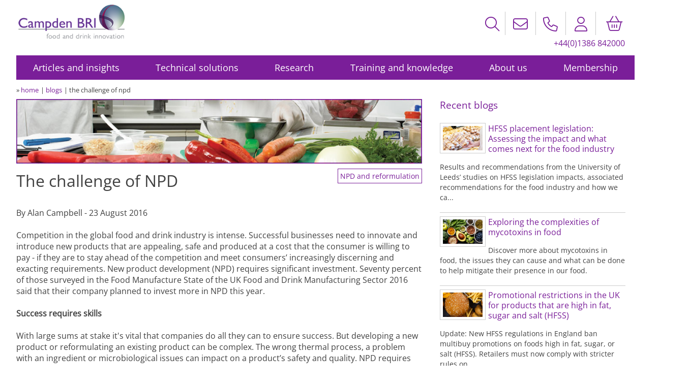

--- FILE ---
content_type: text/html; charset=UTF-8
request_url: https://www.campdenbri.co.uk/blogs/product-development-challenges.php
body_size: 42698
content:
<!DOCTYPE html>
<html lang="en">
<head>
    <title>The challenge of new food product developement from Campden BRI</title>

    <meta name="description" content="Competition in the global food and drink industry is intense. Successful businesses need to innovate and introduce new
    products that are appealing, safe and produced at a cost that the consumer is willing to pay."/>

    <meta charset="utf-8">
    <meta name="viewport" content="width=device-width, initial-scale=1">

    <!-- Favicon -->
    <link rel="shortcut icon" href="/favicon.ico" type="image/x-icon"/>

    <!-- CSS-->
    <!--<link rel="stylesheet" href="/css/ui-lightness/jquery-ui-1.10.4.custom.min.css" type="text/css"/>-->
    
<!-- LOAD-FONT-AWESOME FROM LOCAL SITE STARTS -->
<link rel="stylesheet" href="/css/font-awesome-6/css/all.min.css">
<link rel="stylesheet" href="/css/font-awesome-6/css/v4-shims.min.css">
<!-- LOAD-FONT-AWESOME FROM LOCAL SITE ENDS -->

<!-- LOAD ADDITIONAL FONTS STARTS -->
<link rel="stylesheet" href="/css/open-sans.css">
<!-- LOAD ADDITIONAL FONTS ENDS -->
<!-- Load cookieconsent styles -->
<link rel="stylesheet" href="/scripts/cookieconsent/dist/cookieconsent.css"/>

    <link rel="stylesheet" href="/css/site.css"/>
    <link rel="stylesheet" href="/css/site-menu.css"/>
    <link rel="stylesheet" href="/css/print.css" type="text/css" media="print"/>

</head>
<body>
<div id="wrapper">

    <header>
        <!--ZOOMSTOP-->
<!-- HEADER STARTS -->

<script src="/message.js" type="text/javascript" nonce="UxczaqbPpWSmN4fFxqFM3oAhzvLThYg/1Pe44BTSepU="></script>      <script src="/marketing-message.js" type="text/javascript" nonce="UxczaqbPpWSmN4fFxqFM3oAhzvLThYg/1Pe44BTSepU="></script>      
<div id="header" class="clear-both">

    <div class="grid-item-1">
        <a href="/"><img class="mob-none" src="/images/logos/CampdenBRI-logo.png" alt="Campden BRI logo"/><img class="mob-only" src="/images/logos/CampdenBRI-globe-logo.png" alt="Campden BRI logo"/></a>
    </div>

    <div id="headerSearchContainer" class="grid-item-2">

        <div class="hide-icon"><a href="#" title="Site search"><i class="fal fa-search js-searchOpen"></i></a></div>

        <div id="headersearch" class="hidden-text">
            <form class="topsearch" method="get" action="/search/index.php" role="search">
                <a href="/sitemap.php" title="Searchable sitemap"><i class="fal fa-sitemap"></i></a>
                <input class="topsearch-query" placeholder="Search our site" type="search" name="zoom_query"/>
                <button type="submit" name="zoom_submit" value="">
                    <i class="fal fa-search"></i>
                </button>
            </form>
        </div>

    </div>

    <div class="grid-item-3">
        <div>
            <a href="mailto:support@campdenbri.co.uk" title="Email us at support@campdenbri.co.uk"><i class="fal fa-envelope"></i></a>
            <a href="tel:+441386842000" title="Phone us on +44(0)1386 842 000"><i class="fal fa-phone"></i></a>
                        <a href="/_access/my_account.php" title="My account / Sign in"><i class="fal fa-user"></i></a>
            <span class="fa-stack">
<a href="/_basket/checkout.php?returnURL=%2Fblogs%2Fproduct-development-challenges.php"
   title="You have 0 items in your basket; click to go to the check out page">
    <i class="fal fa-stack-1x fa-shopping-basket"></i>
    </a>
</span>        </div>
    </div>


</div>

<div class="mid-screen-none">
    <p class="right margin-5-bottom margin-16-right margin-top-minus-10"><a href="tel:+441386842000" title="Phone us on +44(0)1386 842 000">+44(0)1386 842000</a></p>
</div>

<!--
<div class="mob-none margin-5-bottom">
    <p class="right margin-5-right margin-top-minus-10">
        <a href="tel:+441386842000" title="Phone us on +44(0)1386 842 000">+44(0)1386 842000</a> <span class="separator"></span><a href="mailto:support@campdenbri.co.uk" title="Email us at support@campdenbri.co.uk">support@campdenbri.co.uk</a>
    </p>
</div>-->

<!-- HEADER ENDS -->
<!--ZOOMRESTART-->    </header>

    <!--start main nav-->
    <div class="col-12-12 row clearfix">
        <!-- Nav -->
        <div id="container" class="no-print">
    <nav>
        <label for="drop" class="toggle"><i class="far fa-bars"></i></label>
        <input type="checkbox" id="drop" />
        <ul class="menu">
            <li class="">
                <!-- First Tier Drop Down -->
                <label for="drop-1" class="toggle">Articles and insights +</label>
                <a href="#">Articles and insights</a>
                <input type="checkbox" id="drop-1"/>
                <ul>
                    <li>
                        <ul>
                            <li class="nav-heading">Trending</li>
                            <li class="margin-15-bottom"><a href="/blogs/introducing-thermagen.php" class="ga-nav">Save time, money and transform your thermal processing with ThermaGen</a> </li>
<li class="margin-15-bottom"><a href="/blogs/why-microbiological-testing.php" class="ga-nav">Why carry out microbiological testing on food and drink products?</a> </li>

                        </ul>

                        <ul>
                            <li class="nav-heading">Browse by media</li>
                            <li><a href="/blogs.php" class="ga-nav">Blogs</a></li>
                            <li><a href="/case-studies.php" class="ga-nav">Case studies</a></li>
                            <li><a href="/ebooks.php" class="ga-nav">eBooks</a></li>
                            <li><a href="/videos.php" class="ga-nav">Videos</a></li>
                            <li class="margin-15-bottom"><a href="/white-papers.php" class="ga-nav">White papers</a></li>
                            <li class="nav-heading">Newsfeed preferences</li>
                            <li><a href="/optin.php" class="ga-nav">Newsfeeds and subscriptions</a></li>
                        </ul>

                    </li>

                    <li>
                        <ul>
                            <li class="nav-heading">Browse by topic</li>
                            <li><a href="/topics/index.php" class="ga-nav">All topics</a></li>
                            <li><a href="/topics/agriculture"  class="ga-nav">Agriculture and raw materials</a> </li>
<li><a href="/topics/allergens"  class="ga-nav">Allergens</a> </li>
<li><a href="/topics/analysis"  class="ga-nav">Analysis and testing</a> </li>
<li><a href="/topics/brewing-malting"  class="ga-nav">Brewing and malting</a> </li>
<li><a href="/topics/cereals"  class="ga-nav">Cereals, milling and baking</a> </li>
<li><a href="/topics/consumer-sensory"  class="ga-nav">Consumers and sensory</a> </li>
<li><a href="/topics/food-safety"  class="ga-nav">Food safety management systems</a> </li>
<li><a href="/topics/food-structure"  class="ga-nav">Food structure</a> </li>
<li><a href="/topics/hygiene"  class="ga-nav">Hygiene</a> </li>
<li><a href="/topics/labelling"  class="ga-nav">Labelling</a> </li>
<li><a href="/topics/manufacturing-processing"  class="ga-nav">Manufacturing and processing</a> </li>
                        </ul>
                    </li>

                    <li>
                        <ul>
                            <li class="nav-heading">&nbsp;</li>
                            <li><a href="/topics/microbiology" class="ga-nav">Microbiology</a> </li>
<li><a href="/topics/product-development" class="ga-nav">NPD and reformulation</a> </li>
<li><a href="/topics/new-technology" class="ga-nav">New technology</a> </li>
<li><a href="/topics/nutrition" class="ga-nav">Nutrition and wellbeing</a> </li>
<li><a href="/topics/packaging" class="ga-nav">Packaging</a> </li>
<li><a href="/topics/product-optimisation" class="ga-nav">Product optimisation</a> </li>
<li><a href="/topics/regulatory" class="ga-nav">Regulatory</a> </li>
<li><a href="/topics/research" class="ga-nav">Research</a> </li>
<li><a href="/topics/shelf-life" class="ga-nav">Shelf life</a> </li>
<li><a href="/topics/sugar-reduction" class="ga-nav">Sugar reduction</a> </li>
<li><a href="/topics/supply-chain-resilience" class="ga-nav">Supply chain resilience</a> </li>
<li><a href="/topics/training" class="ga-nav">Training</a> </li>
<li><a href="/topics/viruses" class="ga-nav">Viruses</a> </li>
                        </ul>
                    </li>
                </ul>
            </li>

            <li class="">
                <!-- Second Tier Drop Down -->
                <label for="drop-2" class="toggle">Technical solutions +</label>
                <a href="#">Technical solutions</a>
                <input type="checkbox" id="drop-2"/>
                <ul>
                    <li class="column-bottom-clear">
                        <ul class="column-bottom-clear">
                            <li><a href="/services/allergens.php" class="ga-nav">Allergens</a>
                            <li><a href="/services/food-analysis-testing.php" class="ga-nav">Analysis and testing</a></li>
                            <li><a href="/services/brewing.php" class="ga-nav">Beer, wines and spirits</a></li>
                            <li><a href="/services/baking-cereal-technology.php" class="ga-nav">Cereals, milling, baking</a></li>
                            <li><a href="/services/food-chemistry.php" class="ga-nav">Chemistry and biochemistry</a></li>
                            <li><a href="/services/reheating-instructions.php" class="ga-nav">Cooking instructions</a></li>
                            <li><a href="/services/SARS-CoV-2-environmental-testing.php" class="ga-nav">Environmental testing and control incl. SARS-CoV-2</a></li>
                            <li><a href="/services/food-hygiene.php" class="ga-nav">Hygiene</a></li>
                            <li><a href="/services/manufacturing-processing.php" class="ga-nav">Manufacturing and processing</a>
                        </ul>
                    </li>

                    <li class="column-bottom-clear">
                        <ul class="column-bottom-clear">
                            <li><a href="/services/microbiology.php" class="ga-nav">Microbiology</a></li>
                            <li><a href="/services/new-technologies.php" class="ga-nav">New technologies</a></li>
                            <li><a href="/services/food-diet-nutrition.php" class="ga-nav">Nutrition and health</a></li>
                            <li><a href="/services/packaging.php" class="ga-nav">Packaging</a></li>
                            <li><a href='/services/physical-properties.php' class="ga-nav">Physical properties food</a>
                            <li><a href="/services/pilot-plant-facilities.php" class="ga-nav">Pilot plant</a></li>
                            <li><a href="/services/product-development.php" class="ga-nav">Product development</a></li>
                            <li><a href="/services/quality-management.php" class="ga-nav">Quality management</a></li>
                            <li><a href="/services/regulatory-affairs.php" class="ga-nav">Regulatory support</a></li>
                        </ul>
                    </li>

                    <li>
                        <ul>
                            <li><a href="/services/sensory-consumer.php" class="ga-nav">Sensory and consumer</a></li>
                            <li><a href="/services/shelf-life.php" class="ga-nav">Shelf-life</a></li>
                            <li><a href="/services/information-legislation.php" class="ga-nav">Technical information</a></li>
                            <li class="margin-15-bottom"><a href="/services/thermal-processing.php" class="ga-nav">Thermal processing</a></li>
                            <li class="nav-heading">Consumer trends</li>
                            <li><a href="/services/air-fryers.php" class="ga-nav">Air fryers</a></li>
                            <li><a href="/services/plant-based-solutions.php" class="ga-nav">Plant based solutions</a></li>
                            <li><a href="/services/gut-health.php" class="ga-nav">Digestive and gut health</a></li>
                        </ul>
                    </li>
                </ul>
            </li>

            <li class="">
                <!-- Third Tier Drop Down -->
                <label for="drop-3" class="toggle">Research +</label>
                <a href="#">Research</a>
                <input type="checkbox" id="drop-3"/>
                <ul>
                    <li>
                        <ul>
                            <li><a href="/research.php" class="ga-nav" title="Research overview">Research overview</a></li>
                            <li><a href="/research/themes.php" class="ga-nav" title="Research programme themes">Research themes</a></li>
                            <li><a href="/research/projects.php" class="ga-nav" title="Research projects">Research projects</a></li>
                        </ul>
                    </li>

                    <li>
                        <ul>
                            <li><a href="/research/reports.php" class="ga-nav" title="R&D reports">R&amp;D reports</a></li>
                            <li><a href="/research/summary.php" class="ga-nav" title="Research summary sheets">Research summary sheets</a></li>
                        </ul>
                    </li>

                    <li>
                        <ul>
                            <li><a href="/research/consortium/food-consortium.php" class="ga-nav" title="Food Consortium Collaborative Training Partnership">Food Consortium</a></li>
                            <li><a href="/research/isa.php" class="ga-nav" title="Independent Scientific Advisers">Independent Scientific Advisers</a></li>
                        </ul>
                    </li>
                </ul>
            </li>

            <li class="">
                <!-- Forth Tier Drop Down -->
                <label for="drop-4" class="toggle">Training and knowledge +</label>
                <a href="#">Training and knowledge</a>
                <input type="checkbox" id="drop-4"/>
                <ul>
                    <li>
                        <ul>
                            <li class="nav-heading">Training</li>
                            <li><a href="/training.php" class="ga-nav">Training overview</a></li>
                            <li><a href="/training/training-courses.php" class="ga-nav">Training courses</a></li>
                            <li><a href="/training/on-demand.php" class="ga-nav">On Demand E-learning</a></li>
                            <li><a href="/training/tailored.php" class="ga-nav">Tailored training</a></li>
                            <li><a href="/training/foundation.php" class="ga-nav">Foundation and starter</a></li>
                            <li><a href="/training/seminars-conferences.php" class="ga-nav">Seminars, conferences and events</a></li>
                        </ul>
                    </li>

                    <li>
                        <ul>
                            <li class="nav-heading">Knowledge hub</li>
                            <li><a href="/knowledge/beer-knowledge.php" class="ga-nav">Brewing knowledge databases</a></li>
                            <li><a href="/membersonly/memblegal/newalert.php" class="ga-nav">Food Law Alert</a></li>
                            <li><a href="/knowledge/legislation-list-portal.php" class="ga-nav">Legislation list</a></li>
                            <li><a href="/knowledge/nutrition-guidelines.php" class="ga-nav">Nutrition guidelines database</a></li>
                            <li><a href="/services/library.php" class="ga-nav">Library catalogue</a></li>
                        </ul>
                    </li>
                    <li>
                        <ul>
                            <li class="nav-heading">Publications</li>
                            <li class="margin-15-bottom"><a href="/publications/index.php" class="ga-nav">Books and publications store</a></li>
                            <li class="nav-heading">Culture Excellence</li>
                            <li class="margin-15-bottom"><a href="/culture-excellence.php" class="ga-nav">Culture Excellence Program</a></li>
                            <li class="nav-heading">Member Interest Groups</li>
                            <li><a href="/migs/migs.php#meetings" class="ga-nav">MIG meetings</a></li>
                        </ul>
                    </li>
                </ul>
            </li>

            <li class="">
                <!-- Fifth Tier Drop Down -->
                <label for="drop-5" class="toggle">About us +</label>
                <a href="#">About us</a>
                <input type="checkbox" id="drop-5"/>
                <ul>
                    <li>
                        <ul>
                            <li class="nav-heading">About Campden BRI</li>
                            <li><a href="/campdenbri/overview.php" class="ga-nav">Company overview</a></li>
                            <li><a href="/campdenbri/people.php" class="ga-nav">Executive Leadership Team</a></li>
                            <li><a href="/profiles/index.php" class="ga-nav">Senior technical experts</a></li>
                            <li><a href="/campdenbri/corporate-pdfs.php" class="ga-nav">Leaflets and brochures</a></li>
                            <li><a href="/faq.php" class="ga-nav">Frequently asked questions</a></li>
                            <li><a href="/campdenbri/contact.php" class="ga-nav">Contact us</a></li>
                        </ul>
                    </li>

                    <li>
                        <ul>
                            <li class="nav-heading">Careers at Campden BRI</li>
                            <li><a href="/careers/index.php" class="ga-nav">Careers overview</a></li>
                            <li><a href="/careers/opportunities.php" class="ga-nav">Current opportunities</a></li>
                            <li><a href="/careers/degree-apprenticeships.php" class="ga-nav">Degree Apprenticeships</a></li>
                            <li><a href="/careers/graduate-programme.php" class="ga-nav">Graduate Programme</a></li>
                        </ul>
                    </li>

                    <li>
                        <ul>
                            <li class="nav-heading">Policies and governance</li>
                            <li><a href="/campdenbri/genderPayReports.php" class="ga-nav">Gender pay reporting</a></li>
                            <li><a href="/campdenbri/approved-supplier.php" class="ga-nav">Supplier information</a></li>
                            <li><a href="/campdenbri/terms.php" class="ga-nav">Terms and conditions</a></li>
                            <li><a href="/campdenbri/qualityofservice.php" class="ga-nav">9001/UKAS/ORETO</a></li>
                            <li><a href="/campdenbri/governance.php" class="ga-nav">Governance</a></li>
                            <li><a href="https://campdenra.myscheme.online/" title="Visit Campden RA pension scheme portal - external link" target="_blank" class="ga-nav">Campden RA pension scheme <i class="fa-regular fa-external-link"></i></a></li>
                        </ul>
                    </li>
                </ul>
            </li>


            <li class="">
                <!-- Sixth Tier Drop Down -->
                <label for="drop-6" class="toggle">Membership +</label>
                <a href="#">Membership</a>
                <input type="checkbox" id="drop-6"/>
                <ul>
                    <li>
                        <ul>
                            <li class="nav-heading">Membership</li>
                            
                            <li><a href="/membership.php" class="ga-nav">About membership</a></li>
                            <li><a href="/membership/benefits.php" class="ga-nav">Membership benefits</a></li>
                            <li><a href="/membership/enquire.php" class="ga-nav">Enquire about a membership</a></li>
                            <li><a href="/membership/testimonials.php" class="ga-nav">What members say</a></li>
                            <li><a href="/membership/member-list.php" class="ga-nav">Who else is a member</a></li>
                            <li><a href="/campdenbri/advisory-council.php" class="ga-nav">Advisory Council</a></li>
                            <li><a href="/campdenbri/stc.php" class="ga-nav">Scientific and Technical Committee</a></li>
                        </ul>
                    </li>

                    <li>
                        <ul>
                            <li class="nav-heading">Members</li>
                            <li><a href="mailto:membership@campdenbri.co.uk?subject=Visiting%20Campden%20BRI" class="ga-nav ga-mailto">Arrange a visit</a></li>
                            
                            <li><a href="/migs/migs.php" class="ga-nav">Member Interest Groups (MIGs)</a></li>
                            <li class="text-white border-white pad-3 width-100 mob-none">Contact our membership team:
                                <a href="tel:+441386842186" class="ga-nav">+44(0)1386 842186</a> <a href="mailto:membership@campdenbri.co.uk" class="ga-nav ga-mailto">membership@campdenbri.co.uk</a></li>
                        </ul>
                    </li>

                    <li>
                        <ul>
                            <li class="nav-heading">My account <i class="fas fa-user larger margin-5-left" title="My account"></i></li>
                            <li><a href="/_access/my_account.php" class="ga-nav">View account</a></li>
                            <li><a href="/_access/my_password.php" class="ga-nav">Change password</a></li>
                            <li><a href="/_access/my_bookmarks.php" class="ga-nav">View bookmarks</a></li>
                                                        <li><a href="/_access/my_migs.php" class="ga-nav">View my MIGs</a></li>
                            <li><a href="/LIMSPortal.php" title="Laboratory information system portal" class="ga-nav">My LIMS portal</a></li>
                            <li><a href="/account/product-benchmarking.php" title="Product benchmarking reports" class="ga-nav">My product benchmarking</a></li>
                                                            <li id="navbutton" class="text-white border-white pad-3 width-45 inline-block"><a href="/_access/my_account.php" title="Sign in" class="ga-nav">Sign in</a></li>
                                                        </ul>
                    </li>
                </ul>
            </li>

        </ul>
    </nav>
</div>
        <!-- Nav -->
    </div><!--end col grid and clearfix main  nav-->

    <!--ZOOMRESTOP-->
    <!--start of breadcrumbs menu items-->
    <div class="col-12-12 row clearfix">
        <ul class="margin-5-top">
                        
<li class="inline smaller">&raquo; <a href="/content.php" title="Home page">home</a></li>
            <li class="inline smaller text-grey separator"><a href="/blogs.php" title="Blog items">blogs</a></li>
            <li class="inline smaller text-grey separator">the challenge of npd</li>
        </ul>
    </div><!--end grid col and clearfix breadcrumbs-->

    <div class="clearfix">
            </div>

    <!--start of actual page vjj responsive styling here not part of head or tail-->
    <!--ZOOMRESTART-->


    <main class="col-8-12 row clearfix">

        <img src="/blogs/images/product_development.jpg" class="margin-5-bottom" alt="Product development"/>

        <div class="inline-block width-65-100">
            <h1>The challenge of NPD</h1>
        </div>

        <div class="inline-block right margin-5-bottom full-width">
            <a href="/topics/product-development" class="richmedia-button margin-5-top" title="Other items in the NPD and reformulation category">NPD and reformulation</a>
        </div>

        <p class="clear-both margin-10-top">By Alan Campbell - 23 August 2016<br><br>

            Competition in the global food and drink industry is intense. Successful businesses need to innovate and introduce new products that are appealing,
            safe and produced at a cost that the consumer is willing to pay - if they are to stay ahead of the competition and meet consumers’ increasingly
            discerning and exacting requirements. New product development (NPD) requires significant investment. Seventy percent of those surveyed in the Food
            Manufacture State of the UK Food and Drink Manufacturing Sector 2016 said that their company planned to invest more in NPD this year.<br><br>

            <strong>Success requires skills</strong><br><br>

            With large sums at stake it's vital that companies do all they can to ensure success. But developing a new product or reformulating an existing
            product can be complex. The wrong thermal process, a problem with an ingredient or microbiological issues can impact on a product’s safety and
            quality. NPD requires specialist knowledge and expertise across a wide range of areas, including ingredients, safety assurance, thermal process
            validation, legislation and packaging.<br><br>

            If a company needs to expand its facilities and build a new factory to produce the new product, there are many additional factors that must be taken
            into consideration, including the factory’s size, its hygienic design, operating layout and work flows, and the equipment specification. It’s
            therefore unsurprising that some food and drink companies have limited access to the range of technical facilities and consultancy skills
            needed.<br><br>

            <strong>Avoiding costly mistakes</strong><br><br>

            The problems of NPD can be technically challenging. A manufacturer had a problem with a fermented product - getting the right product viscosity
            during the storage-life required:</p><br>

        <ul class="pad-20-left">
            <li>management of the microbiological fermentation to get the right levels of acidity</li>
            <li>addition of the right amounts of the right types of thickening agents</li>
            <li>controlling temperatures for the required gelling</li>
        </ul>
        <br>

        <p>Solving the problem required investigation and understanding of the product’s microbiology, ingredient formulation and interaction, and process
            control – all to get the desired <a href="/services/food-texture.php">texture</a> that the product’s quality relied upon.<br><br>

            Enlisting the right expertise not only helps to ensure a smooth transition from concept to product, it can also save money through reduced waste and
            energy use. This is essential with slender profit margins - the norm for food and beverage manufacturers. And of course, in all areas of the food
            and drink industry, unforeseen problems can arise from time to time. Identifying the problem quickly and dealing with it effectively will reduce
            downtime and save money.<br><br>

            <strong>Help is at hand</strong><br><br>

            Whether you need consultancy or help troubleshooting a problem or just a chat about options, give us a call. With our cross-disciplinary team at
            your disposal, you can rest assured that whatever the challenge or problem – we are on hand to visit you and provide on-site technical support.</p>
        <br>


        <div class="full-width right margin-10-top margin-10-bottom">
            <a href="https://www.linkedin.com/shareArticle?mini=true&url=https://www.campdenbri.co.uk/blogs/product-development-challenges.php">
                <i class="fa fa-linkedin-square fa-2x text-blue-grey"></i></a>
        </div>

    </main><!--end main div 8 cols-->

    <!--start aside div 4 cols-->
    <aside class="col-4-12 row clearfix margin-5-top">
        <!--ZOOMSTOP--> <!--don't index asides-->
<div class="richmediaAside margin-10-left mid-margin-left-clear">
    <h3 class="text-purple">Recent blogs</h3>

<div class="js-results-item text-left small border-bottom clearfix">
<a href="/blogs/hfss-placement-legislation.php">
<img src="/images/consumer-doughnut-small.jpg" alt="Shopper in supermarket picking up pack of doughnuts" loading="lazy"/>
</a>
<h3 class="margin-5-top"><a href="/blogs/hfss-placement-legislation.php">HFSS placement legislation: Assessing the impact and what comes next for the food industry</a></h3>
<p class="ellipsis">Results and recommendations from the University of Leeds’ studies on HFSS legislation impacts, associated recommendations for the food industry and how we ca...</p><br>

</div>
<div class="js-results-item text-left small border-bottom clearfix">
<a href="/blogs/exploring-mycotoxins-complexities.php">
<img src="/images/fruit-veg-seeds-small.jpg" alt="Selection of fruit, ingredients and herbs" loading="lazy"/>
</a>
<h3 class="margin-5-top"><a href="/blogs/exploring-mycotoxins-complexities.php">Exploring the complexities of mycotoxins in food</a></h3>
<p class="ellipsis">Discover more about mycotoxins in food, the issues they can cause and what can be done to help mitigate their presence in our food.</p><br>

</div>
<div class="js-results-item text-left small border-bottom clearfix">
<a href="/blogs/hfss-legislation.php">
<img src="/images/fatty-foods-small.jpg" alt="Range of high fat, salt and sugar foods" loading="lazy"/>
</a>
<h3 class="margin-5-top"><a href="/blogs/hfss-legislation.php">Promotional restrictions in the UK for products that are high in fat, sugar and salt (HFSS)</a></h3>
<p class="ellipsis">Update: New HFSS regulations in England ban multibuy promotions on foods high in fat, sugar, or salt (HFSS). Retailers must now comply with stricter rules on...</p><br>

</div>
<div class="js-results-item text-left small border-bottom clearfix">
<a href="/blogs/business-critical-allergen-management.php">
<img src="/images/allergen-foods2-small.jpg" alt="Selection of common foods related to allergies" loading="lazy"/>
</a>
<h3 class="margin-5-top"><a href="/blogs/business-critical-allergen-management.php">What is allergen management and why is it business critical?</a></h3>
<p class="ellipsis">Find out why food allergen management is so crucial, the best way to manage food allergens and how we can support you with this.</p><br>

</div>
<div class="js-results-item text-left small border-bottom clearfix">
<a href="/blogs/gras-reform.php">
<img src="/images/laptop-user-floating-icons-small.jpg" alt="Laptop user with regulatory icons and infographics floating around laptop" loading="lazy"/>
</a>
<h3 class="margin-5-top"><a href="/blogs/gras-reform.php">GRAS reform on the horizon: Questions every food business should be asking</a></h3>
<p class="ellipsis">Discover more about the proposed shift in the United States FDA oversight of the GRAS pathway mechanism - this historically allowed food manufacturers to sel...</p><br>

</div>

</div>


<!--<div class="richmediaAside margin-10-left-mob-none margin-20-top">
    <h3 class="text-purple">Related items</h3>-->

    
<!--</div>-->

<!--ZOOMRESTART-->
<!--ZOOMSTOP--> <!--don't index asides-->
<!-- 6 richmedia items relating to category aside -->
    <div class="clear-both">
        <h2 class="sub-heading">More on <a href="/topics/product-development">NPD and reformulation</a></h2>
        <div class="grid-3-column">

            <div class="js-results-item grid-item pad-10 border">
<a href="/blogs/hfss-legislation.php">
<img src="/images/fatty-foods-small.jpg" alt="Range of high fat, salt and sugar foods" loading="lazy"/>
</a>
<h3 class="margin-5-top"><a href="/blogs/hfss-legislation.php">Promotional restrictions in the UK for products that are high in fat, sugar and salt (HFSS)</a></h3>
<p class="ellipsis">Update: New HFSS regulations in England ban multibuy promotions on foods high in fat, sugar, or salt (HFSS). Retailers must now comply with stricter rules on...</p><br>
</div>
<div class="js-results-item grid-item pad-10 border">
<a href="/blogs/changes-food-quality-lessons.php">
<img src="/images/biscuits-production-line-small.jpg" alt="Biscuits on a production line in a food factory" loading="lazy"/>
</a>
<h3 class="margin-5-top"><a href="/blogs/changes-food-quality-lessons.php">When a tiny change topples food quality: Lessons from the lab and factory floor</a></h3>
<p class="ellipsis">Explore how we support clients with investigating food product quality issues and provide the expertise they need to get back on track.</p><br>
</div>
<div class="js-results-item grid-item pad-10 border">
<a href="/videos/cooking-instruction-validation.php">
<img src="/images/microwave-cooking-small.jpg" alt="Woman setting microwave timer in kitchen" loading="lazy"/>
</a>
<h3 class="margin-5-top"><a href="/videos/cooking-instruction-validation.php">Cooking instruction services: Why you need them and how we can help</a></h3>
<p class="ellipsis">In this video, Greg Hooper discusses the science behind cooking instruction development, and why this is so crucial to ensuring instructions put on food pack...</p><br>
</div>
<div class="js-results-item grid-item pad-10 border">
<a href="/blogs/plant-protein-egg-replacement.php">
<img src="/images/plant-protein-ingredients1-small.jpg" alt="Selection of plant protein ingredients" loading="lazy"/>
</a>
<h3 class="margin-5-top"><a href="/blogs/plant-protein-egg-replacement.php">Investigating the efficacy of plant protein functionality as a replacement for egg</a></h3>
<p class="ellipsis">We have been evaluating the effectiveness of plant-based ingredients as egg replacers, focussing specifically on cake baking. See how our ongoing trials are ...</p><br>
</div>
<div class="js-results-item grid-item pad-10 border">
<a href="/blogs/migs-hot-topics-2025.php">
<img src="/images/networking-event1-small.jpg" alt="Audience with speaker at a Member Interest Group meeting" loading="lazy"/>
</a>
<h3 class="margin-5-top"><a href="/blogs/migs-hot-topics-2025.php">Most discussed hot topics resulting from our Spring on-site MIG meetings</a></h3>
<p class="ellipsis">Discover what issues matter most to our members and what we at Campden BRI are doing to support them.</p><br>
</div>
<div class="js-results-item grid-item pad-10 border">
<a href="/blogs/sensory-acuity-screening.php">
<img src="/images/sensory-panel-small.jpg" alt="Sensory panel tasting food" loading="lazy"/>
</a>
<h3 class="margin-5-top"><a href="/blogs/sensory-acuity-screening.php">Why sensory acuity screening matters in food and beverage manufacturing</a></h3>
<p class="ellipsis">See how sensory acuity screening can help maintain the sensory quality and success of your products, and how we can support you through our sensory screening...</p><br>
</div>
        </div>
    </div>
    <!--ZOOMRESTART-->
        </aside><!--end aside div 4 cols-->

    <!--END of actual page vjj responsive styling here not part of head or tail-->

    <br class="clear-both"/>

    <!--footer-->
    <div class="col-12-12 row clearfix">
        <!--ZOOMSTOP-->
<footer class="margin-30-top" id="footer">
        <div class="grid-item-1" id="signup"><!--start newsletter sign-up div-->

        <h3 class="text-white font1-3 margin-5-bottom">Sign up to receive our latest news</h3>

        <form class="ga-cta simple_form" method="post" data-gahref="optInDirect General Newsletter" action="/captchaform/optInDirect.php">
            <p>
    <label class="normal captcha2">Leave this field empty:
    <input type="text" name="origin24" size="15" class="captcha2"/>
    </label>
</p>
<input type="hidden" name="captcha_input"
       value="e6771"/>
<input type="hidden" name="captcha_match" id="captcha_match"
       value="e6771">
            <input name="newsletterId" type="hidden" value="f33cc3f2-6d81-e511-810b-0050569719df">
            <input name="firstName" type="hidden" value="">
            <input name="surname" type="hidden" value="">
            <input name="company" type="hidden" value="">
            <input name="jobtitle" type="hidden" value="">
            <input name="postcode" type="hidden" value="">
            <input name="contactid" type="hidden" value="">


            <div class="email-signup">

                <input type="email" name="email" class="" placeholder="Email address" value="" required/>

                <button type="submit" class=""><i class="fa-regular fa-check-square margin-5-right"></i>Sign up</button>

            </div>
        </form>

        <div class="margin-35-top margin-10-bottom">
            <p class="text-white small">Or visit our
                <a href="/optin.php" title="Visit our newsfeeds and updates page"><span class="text-white opaqueHover"><u>newsfeeds and subscriptions page</u></span></a>
                to see the full range of topics, amend your preferences or unsubscribe. See our
                <a href="/campdenbri/PrivacyNotice.pdf"><span class="text-white opaqueHover"><u>privacy notice</u></span></a>.
            </p>
        </div>

    </div>
    
    <div class="grid-item-2">
        <ul class="small">
            <li class="inline-block margin-2-top pad-3-right"><a href="/cookie-use.php"><span class="text-white opaqueHover"><u>Cookie&nbsp;policy</u></span></a></li>
            <li class="inline-block margin-2-top pad-3-right"><a href="/campdenbri/Database_End_User_Terms.pdf"><span class="text-white opaqueHover"><u>Database&nbsp;user&nbsp;agreement</u></span></a></li>
            <li class="inline-block margin-2-top pad-3-right"><a href="/campdenbri/PrivacyNotice.pdf"><span class="text-white opaqueHover"><u>Privacy&nbsp;notice</u></span></a></li>
            <li class="inline-block margin-2-top pad-3-right"><a href="/campdenbri/terms-use.pdf"><span class="text-white opaqueHover"><u>Terms&nbsp;of&nbsp;use</u></span></a></li>
            <li class="inline-block margin-2-top pad-3-right"><a href="/sitemap.php"><span class="text-white opaqueHover"><u>Site&nbsp;map</u></span></a></li>
        </ul>
    </div>

    <div class="grid-item-3">
        <ul class="">
            <li class="inline-block margin-2-top pad-1-right"><a href="http://www.linkedin.com/company/campden-bri"><i class="fab fa-linkedin fa-2x text-white opaqueHover" aria-hidden="true" title="Visit us on Linkedin"></i></a></li>
            <li class="inline-block margin-2-top pad-1-right"><a href="http://www.youtube.com/campdenbri"><i class="fab fa-youtube-square fa-2x text-white opaqueHover" aria-hidden="true" title="View videos on our youtube channel"></i></a></li>
        </ul>
    </div>

    <div class="grid-item-4"> <!--start address div-->
        <p class="text-white small">&copy; Campden BRI<br>
            Station Rd, Chipping Campden, Gloucestershire, GL55&nbsp;6LD, UK<br>
            <a href="tel:+441386842000"><span class="text-white opaqueHover"><u>+44(0)1386&nbsp;842000</u></span></a>&nbsp;&nbsp;
            <a href="mailto:support@campdenbri.co.uk"><span class="text-white opaqueHover"><u>support@campdenbri.co.uk</u></span></a>
        </p>
    </div>

</footer>    </div><!--end col grid and clearfix footer-->

</div><!--end wrapper-->

<!-- load-jquery start -->

<script src="https://code.jquery.com/jquery-3.7.1.min.js" integrity="sha256-/JqT3SQfawRcv/BIHPThkBvs0OEvtFFmqPF/lYI/Cxo=" crossorigin="anonymous" nonce="UxczaqbPpWSmN4fFxqFM3oAhzvLThYg/1Pe44BTSepU="></script>
<script nonce="UxczaqbPpWSmN4fFxqFM3oAhzvLThYg/1Pe44BTSepU=">window.jQuery || document.write('<script src="/scripts/jquery-3.7.1.min.js" nonce="UxczaqbPpWSmN4fFxqFM3oAhzvLThYg/1Pe44BTSepU="><\/script>')</script>
<!-- load-jquery end -->
 
<script type="text/javascript" src="/scripts/site-menu.js" nonce="UxczaqbPpWSmN4fFxqFM3oAhzvLThYg/1Pe44BTSepU="></script>


<!--ZOOMSTOP-->
<!-- 333eb8311c316a4a4f49548d33fafe9239f383ed5b943bdda055b67c04998f7b3a8fefce32e59d70be -->

<div id="contact-an-expert">
    <div class="contact-sticky-button no-print">
        <h3><a id="contact-an-expert-link" href="/campdenbri/contact-an-expert.php?returnPage=%2Fblogs%2Fproduct-development-challenges.php" title="Contact an expert"><i class="fa-regular fa-envelope-open-text margin-5-right"></i>Contact an expert</a></h3>
    </div>
</div><script type="text/javascript" src="/scripts/contact-an-expert.js" nonce="UxczaqbPpWSmN4fFxqFM3oAhzvLThYg/1Pe44BTSepU="></script>
<script type="text/javascript" src="/scripts/bookmark.js" nonce="UxczaqbPpWSmN4fFxqFM3oAhzvLThYg/1Pe44BTSepU="></script>
<script type="text/javascript" src="/scripts/headersearch.js" nonce="UxczaqbPpWSmN4fFxqFM3oAhzvLThYg/1Pe44BTSepU="></script>
<!-- Cookie notice script -->
<script type="module" src="/scripts/cookieconsent/cookieconsent-config.js" nonce="UxczaqbPpWSmN4fFxqFM3oAhzvLThYg/1Pe44BTSepU="></script>
<!-- google-analytics 4 Start -->
<script type="text/plain" nonce="UxczaqbPpWSmN4fFxqFM3oAhzvLThYg/1Pe44BTSepU=" async src="https://www.googletagmanager.com/gtag/js?id=G-M9HZYQ2YE2" data-category="analytics" data-service="Google Analytics"></script>
<script type="text/plain" src="/scripts/google-analytics-4.js" data-category="analytics" data-service="Google Analytics" nonce="UxczaqbPpWSmN4fFxqFM3oAhzvLThYg/1Pe44BTSepU="></script>
<!-- google-analytics 4 End -->
    <script type="text/plain" src="https://analytics-eu.clickdimensions.com/ts.js" data-category="marketing" data-service="Click Dimensions" nonce="UxczaqbPpWSmN4fFxqFM3oAhzvLThYg/1Pe44BTSepU="></script>
    <script type="text/plain" data-category="marketing" data-service="Click Dimensions" nonce="UxczaqbPpWSmN4fFxqFM3oAhzvLThYg/1Pe44BTSepU=">
        var cdAnalytics = new clickdimensions.Analytics('analytics-eu.clickdimensions.com');
        cdAnalytics.setAccountKey('abWTul9eoE2VAvp5F3ubpw');
        cdAnalytics.setDomain('campdenbri.co.uk');
        cdAnalytics.setScore(typeof(cdScore) == "undefined" ? 0 : (cdScore == 0 ? null : cdScore));
        cdAnalytics.trackPage();
    </script>

</body>
</html>


--- FILE ---
content_type: text/css
request_url: https://www.campdenbri.co.uk/css/open-sans.css
body_size: 527
content:
/*
 * downloaded from https://google-webfonts-helper.herokuapp.com/fonts/open-sans?subsets=latin-ext
 */
/* open-sans-regular - latin-ext */
@font-face {
    font-family: 'Open Sans';
    font-style: normal;
    font-weight: 400;
    src: local(''),
    url('/css/fonts/openSans/open-sans-v28-latin-ext-regular.woff2') format('woff2'), /* Chrome 26+, Opera 23+, Firefox 39+ */
    url('/css/fonts/openSans/open-sans-v28-latin-ext-regular.woff') format('woff');   /* Chrome 6+, Firefox 3.6+, IE 9+, Safari 5.1+ */
}


--- FILE ---
content_type: text/css
request_url: https://www.campdenbri.co.uk/css/site.css
body_size: 133241
content:
@charset "utf-8";
/***** STYLESHEET NAVIGATION STARTS ****************************************************************************************************************************
****************************************************************************************************************************************************************
****************************************************************************************************************************************************************

    - GLOBAL STYLES - USED SITE WIDE
        - DECLARATIONS, RESETS AND FIXES
        - HTML ELEMENTS
        - COLUMNS AND ROWS 2020 - GRID 2021 SYSTEM TO BE ADDED ONCE TESTED
        - TEXT AND LINKS
        - BACKGROUNDS
        - MARGINS AND PADDING
        - IMAGES
        - FLOATS AND ALIGNMENTS
        - BUTTONS AND CALL TO ACTIONS (CTA'S)

    - FEATURED STYLES - USED IN SPECIFIC AREAS
        - FORMS
        - SEARCH
        - MESSAGES
        - HERO
        - PARALLAX
        - CAMPAIGN LANDING TITLE
        - HIGHLIGHTED QUOTE
        - SLIDESHOW
        - MASONRY GRID
        - FULL PAGE TABS
        - EVENT CARDS
        - VCARD
        - DATA FILTER
        - RICH-MEDIA, CATEGORIES AND TRAINING COURSE DETAILS
        - SCIENTIFIC NEEDS GRID
        - SPEAKER PROFILES AND AVATARS
        - TESTIMONIALS
        - TOP NAV
        - MINI DROPDOWN MENU
        - BASKET AND CHECKOUT
        - ICONS

    - WIDTHS AND COLUMNS

    - UTILITIES

    - TESTING AREA - USED TO TEST NEW FEATURES - DON'T MIX AMONGST OTHER STYLES AND FEATURES

    - RESPONSIVE - USED FOR TABLET AND MOBILE
        - MIN 770PX - MAX 1064PX
        - MAX 769PX
        - MAX 420PX

****************************************************************************************************************************************************************
****************************************************************************************************************************************************************
****** STYLESHEET NAVIGATION ENDS *****************************************************************************************************************************/



/***** GLOBAL STYLES STARTS ************************************************************************************************************************************
****************************************************************************************************************************************************************
/***** DECLARATIONS, RESETS AND FIXES STARTS ******************************************************************************************************************/

*,*:after, *:before {
    -webkit-box-sizing: border-box;
    -moz-box-sizing: border-box;
    box-sizing: border-box;
    -webkit-font-smoothing: antialiased;
    text-rendering: optimizeLegibility;
}

.clearfix:before, .clearfix:after {
    content: " ";
    display: table;
}

.clearfix:after {clear: both;}
.clear-both {clear: both;}
.clear-left {clear: left;}
.clear-right {clear: right;}

/***** DECLARATIONS, RESETS AND FIXES ENDS ********************************************************************************************************************/


/***** HTML ELEMENTS STARTS ***********************************************************************************************************************************/

html {
    font-size: 100%;
    font-weight: normal;
    font-family: Open Sans, Arial, Helvetica, sans-serif;
    overflow: -moz-scrollbars-vertical;
    overflow-y: scroll;
    scroll-behavior: smooth;
}

:root {
    /*--primary-purple-color: #8131B0; NEW PURPLE 2022 */
    --primary-purple-color: #7A1E99;
    --primary-grey-color: #9D9D9D;
    --primary-blue-color: #02216E;

    /*--secondary-light-green-color: #A7C190;*/
    /*--secondary-dark-green-color: #40725A;*/
    /*--secondary-blue-color: #8CA7C9;*/

    --site-black-color: #0F0C0C;
    --site-white-color: #FFFFFF;
    --site-light-grey-color: #DEDEDE;
    --site-lighter-grey-color: #F6F6F6;
    --site-dark-grey-color: #414141;

    --message-alert-color: #C12929;
    --message-warning-color: #DB7900;
    --message-success-color: #3CA64F;
}

body, h1, h2, h3, h4, h5, h6, ul, p {
    margin: 0;
    padding: 0;
    color: var(--site-dark-grey-color);
}


#wrapper {
    margin-right: auto;
    margin-left: auto;
    width: 96%; /*holding outermost div*/
    max-width: 1414px; /*147.29166666%; 96%;1414px;*/
}

[class^=extended-section] {
    height: 100%;
    position: relative;
    margin: 50px 0;
    padding-top: 20px;
    padding-bottom: 20px;
}

[class^=extended-section]:before {
    content: '';
    position: absolute;
    top: 0;
    left: 0;
    transform: translate(-50%, -80%);
    height: inherit;
    width: 99.02vw;
    z-index: -1;
    background-image: url("");
    background-repeat: no-repeat;
    background-size: contain;
    opacity: 0.4;
}

@supports (display: grid ) {
    #header {
        display: grid;
        grid-template-areas: 'logo search basket-account';
        /*grid-template-columns: 270px auto 150px;*/ /* 1x contact icons */
        grid-template-columns: 270px auto 250px; /* 2x contact icons */
        /*grid-template-columns: 270px auto 270px;*/ /* 3x contact icons */
        padding: 8px 10px;
        align-items: center;
    }

    #header .grid-item-1 {grid-area: logo;}

    #header .grid-item-2 {grid-area: search;}

    #header .grid-item-3 {grid-area: basket-account;}

}

#header .grid-item-1 img {max-width: 210px;}

#header .grid-item-2 div {margin-top: 3px;}

#header .grid-item-2 div a {
    font-size: 1.8em;
    float: right;
}

#header .grid-item-2 div:first-child {float: right;}

#header .grid-item-2 div:first-child a {
    padding: 4px 10px 3px 10px;
    border-right: solid 1px #c8c8c8;
}

#header .grid-item-2 div:last-child {
    border-right: none;
    float: right;
    width: 80%;
}

#header .grid-item-2 div:last-child form a {margin-right: 10px;}

@supports (display: grid ) {
    #header .grid-item-3 div {
        display: grid;
        grid-template-columns: 1fr 1fr 1fr 1fr;
        font-size: 1.8em;
        float: right;
        align-items: center;
        margin-top: 3px;
        position: relative;
    }
}

#header .grid-item-3 a {
    border-right: solid 1px #c8c8c8;
    padding: 4px 10px 3px 10px;
    text-align: center;
    vertical-align: text-bottom;
}

#header .grid-item-3 span a {
    border-right: none;
    padding: 3px 10px;
    text-align: center;
}

#header .grid-item-3 div #basket-counter-container {
    position: absolute;
    top: 2px;
    right: 10px;
    min-width: 20px;
    min-height: 20px;
    text-align: center;
    background-color: var(--message-success-color);
    border: solid 1px var(--message-success-color);
    border-radius: 50%;
    padding: 3px;
    font-size: 0.5em;
}

#header .grid-item-3 a:hover #basket-counter-container {opacity: 0.5;}

#basket-counter-container span {
    color: var(--site-white-color);
    margin-top: 1px;
    margin-left: -0.5px;
    text-align: center;
}


/* IE HEADER FIX */

.ie11-header {
    display: flex;
    flex-direction: row;
    justify-content: flex-end;
    padding: 5px 10px;
    /*border: solid 1px red;*/
}

.ie11-header > .grid-item-1 {
    display: inline-block;
    vertical-align: middle;
    align-self: center;
}

.ie11-header > .grid-item-1 img {
    margin-left: -25px;
}

.ie11-header > .grid-item-2 {
    flex-grow: 1;
    align-self: center;
    display: inline-block;
}

.ie11-header > .grid-item-2 div {
    float: right;
    max-width: 400px;
}

.ie11-header > .grid-item-3 {
    display: inline-block;
    align-self: center;
    /*border: solid 1px green;*/
    text-align: right;
}

.ie11-header > .grid-item-3 > div {
    display: flex;
    flex-direction: row;
    font-size: 1.8em;
    float: right;
    align-items: center;
    position: relative;
}


.ie11-header > .grid-item-3 span a {
    border-right: none;
    padding: 3px 10px;
    text-align: center;
}

.ie11-header > .grid-item-3 div #basket-counter-container {
    position: absolute;
    /*top: -20px;*/
    right: 10px;
    min-width: 20px;
    min-height: 20px;
    text-align: center;
    background-color: var(--message-success-color);
    border: solid 1px var(--message-success-color);
    border-radius: 50%;
    padding: 3px;
    font-size: 0.5em;
}

/* IE HEADER FIX ENDS */

main {padding-top: .5em;}

#footer {
    padding: 1em;
    background-color: var(--primary-purple-color);
}

@supports (display: grid ) {
    #footer {
        display: grid;
        grid-gap: 10px;
        grid-template-columns: 1fr 1fr 1fr 1fr 1fr;
        align-items: end;
        padding: 1em;
        background-color: var(--primary-purple-color);
    }
}

#footer .grid-item-1 {
    grid-column: 2 / span 3;
    padding:  1em 3em;
    text-align: center;
}

#footer .grid-item-2 {
    grid-column: 1 / span 2;
    text-align: left;
    align-content: end;
}

#footer .grid-item-3 {
    grid-column: 3 / span 1;
    text-align: center;
    align-content: end;
}

#footer .grid-item-4 {
    grid-column: 4 / span 2;
    text-align: right;
    align-content: end;
}


/* IE FOOTER FIX */

.ie11-footer {
    display: block;
    position: relative;
    padding: 1em;
    background-color: var(--primary-purple-color);
}

.ie11-footer > .grid-item-1 {
    display: block;
    width: 70%;
    margin: 10px auto;
}

.ie11-footer > .grid-item-2 {
    display: inline-block;
    width: 35%;
    margin: 10px auto;
    text-align: left;
}

.ie11-footer > .grid-item-3 {
    display: inline-block;
    width: 25%;
    margin: 10px auto;
}

.ie11-footer > .grid-item-4 {
    display: inline-block;
    width: 35%;
    margin: 10px auto;
    text-align: right;
}

/* IE FOOTER FIX ENDS */


.data-type-table,
.list-type-table {
    margin: 0.5em 0;
    border-collapse: collapse;
    min-width: 500px;
    border: solid 1px var(--primary-grey-color);
}

.data-type-table th {
    padding: 15px 10px;
    text-align: center;
    font-weight: bold;
    background-color: var(--site-light-grey-color);
    border: solid 1px var(--primary-grey-color);
}

.data-type-table td {
    border: solid 1px var(--primary-grey-color);
    padding: 10px;
    text-align: center;
}

.data-type-table th.text-left,
.data-type-table td.text-left {text-align: left;}

.data-type-table.zebra-stripes tr:nth-child(odd) {background-color: var(--site-light-grey-color);}
.table.zebra-stripes tr:nth-child(even) {background-color: var(--site-light-grey-color);}

.list-type-table {text-align: left;}

.list-type-table.no-border {border: none;}

.list-type-table.no-border td {border-bottom: none;}

.list-type-table th {padding: 15px 10px;}

.list-type-table thead tr {
    padding: 15px 10px;
    font-size: 1.2em;
    font-weight: lighter!important;
    color: #585858;
}

.list-type-table td {
    border-bottom: solid 1px var(--primary-grey-color);
    padding: 15px 10px;
}

/* TERMS AND CONDITIONS TYPE TABLES */
.terms-type-table {
    margin-top: 0.5em;
    margin-bottom: 0.5em;
    border-collapse: collapse;
    min-width: 500px;
}

.terms-type-table td {padding: 5px 10px;}



/***** HTML ELEMENTS ENDS *************************************************************************************************************************************/


/***** COLUMNS AND ROWS STARTS ********************************************************************************************************************************/
/***** COLUMNS AND ROWS STARTS ********************************************************************************************************************************/


.column-row.no-border {
    border-top: none!important;
    padding-top: 0!important;
    margin-top: 0!important;
}

.column-row-2 .column-row-item {
    width: 49.5%;
    padding: 25px;
    margin: 0!important;
}

.column-row-3 .column-row-item {
    width: 33%;
    padding: 15px;
    margin: 0!important;
}

.column-row-4 .column-row-item {
    width: 24%;
    padding: 15px;
    margin: 0!important;
}

.column-row-6 .column-row-item {
    width: 16%;
    padding: 15px;
    margin: 0!important;
}



/* BELOW COLUMN ITEM STYLES TO BE REPLACED BY NEW GRID COLUMN ITEM STYLES (CURRENTLY IN TESTING AREA - .grid-item) */

.column-row-item {
    /*margin: 0.5em 0.8em;*/
    display: inline-block;
    vertical-align: top;
}

.column-row-item:first-child {margin-left: 0;}

.column-row-item img {width: 100%;}

.column-row-item > .video-container {
    position: relative;
    padding-bottom: 56.25%;
    height: 0;
    overflow: hidden;
    min-width: 100%;
}

.column-row-item .avatar {width: 100%;}
.column-row-item .avatar img {width: 100px;}

.column-row-item > div {padding: 0.5em 0.5em 0.5em 0;}

.column-row-item h3 {
    font-size: 1.1em;
    margin-bottom: 0.3em;
}

/***** COLUMNS AND ROWS ENDS **********************************************************************************************************************************/


/***** TEXT AND LINKS STARTS **********************************************************************************************************************************/

/*** FONT SIZES ***/
h1, h2, h3, h4, h5, h6 {
    font-weight: lighter;
    color: var(--site-dark-grey-color);
    line-height: 1.3em;
    margin-bottom: 1rem;
}

section > h1 {font-size: 2em;} /* USED FOR BREWING DATABASES WHERE H1 SITS WITHIN SECTION NOT MAIN */

p, li {line-height: 1.4em;}

.smaller-body {font-size: 85%;} /*specifically for brewing databases to be removed when font issues resolved VJJ*/

.small {font-size: .9em;/*font-size: 1.1vw;*/}

.small8-5 {font-size: .85em;/*font-size: 1.1vw;*/}

.smaller {font-size: .8em; /*font-size: .9vw;*/}

.smallest {font-size: .7em; /*font-size: .9vw;*/}

.tiny {font-size: .6em; /*font-size: .9vw;*/}

.large {font-size: 1.1em;}

.larger {font-size: 1.2em;}

.largest {font-size: 1.5em;}

.large-plus {font-size: 3.5em;}

.bigger {font-size: 1.7em;}

.smallh1 {font-size: 1.5em;}

.font1-3 {font-size: 1.3em;}

.font2-3 {font-size: 2.3em;} /* font size used for font awesome icons at 2x size */

.font2-8 {font-size: 2.8em;}

.sub-heading {margin-bottom: 0.3em;}

.sub-heading-notopmargin {margin-top: 0!important;}

h2.sub-heading {
    font-size: 1.4em;
    margin-top: 1.5em;
}

h2.sub-heading-large {
    font-size: 1.7em;
    margin-top: 1.5em;
}

h3.sub-heading {
    font-size: 1.2em;
    margin-top: 1.3em;
}

h4.sub-heading {
    font-size: 1.2em;
    margin-top: 1.1em;
}

h5.sub-heading {
    font-size: 1em;
    margin-top: 1em;
}

.caption {
    font-weight: bold;
    margin-top: 0.3em;
    margin-bottom: 1.8em;
    padding: 0.2em 0 0.2em 0.6em;
    border-left: solid 3px #909090;
}

blockquote {
    margin-top: 2em;
    margin-bottom: 2em;
    margin-left: 0;
    padding-left: 0.6em;
    padding-top: 0.4em;
    padding-bottom: 0.4em;
    border-left: solid 3px #909090;
    line-height: 1.4em;
    color: #909090;
}

blockquote span:before {
    font-family: "Font Awesome 5 Pro";
    content: "\f10d";
    text-decoration: none;
    font-weight: bold;
    font-size: 3.8em;
    display: inline;
    line-height: 0.8em;
    margin-right: 10px;
    float: left;
}

blockquote p {
    display: inline;
    vertical-align: top;
    font-size: 1.4em;
    line-height: 1.2em;
    color: #909090;
}

blockquote.em {
    margin: 1em;
    padding: 0;
    line-height: 1.2em;
    color: #909090;
    font-style: italic;
    border-left: none;
}

.reference {
    font-size: small;
    font-style: italic;
}


/*** FONT STYLES ***/
.text-bold {font-weight: 600;}

.font-normal {font-weight: normal}

.italic {font-style: italic;}

.text-left {text-align: left;}

.text-left-mob-center {text-align: left;} /* aligns center on mobile */

.text-right-mob-center {text-align: right;} /* aligns center on mobile */

.lowercase {text-transform: lowercase;}

.capitalize {text-transform: capitalize;}

.line-through {text-decoration: line-through;}

.line-height-3 {line-height: 0.3em}  /* to replace inline style line-height: 5px on Hungary menu */

.line-height-6 {line-height: 0.6em}          /* to replace inline style line-height: 10px on Hungary menu */

.line-height-1-1 {line-height: 1.1em}          /* to replace inline style line-height: 10px on Hungary menu */

.vert-text-top {vertical-align: text-top;}

.vert-top {vertical-align: top;}

.vert-middle {vertical-align: middle;}

.vert-bottom {vertical-align: bottom;}

.vert-baseline {vertical-align: baseline;}

.sub {vertical-align: sub;}

.super {vertical-align: super;}

.word-break {word-break: break-all;}

.justify-end  {
    display: flex;
    flex-wrap: wrap;
    align-content: flex-end;
}

.justify-end-italics {
    display: block; /* .justify-end class as html tags (<em>) etc were breaking display: flex. margin-left: 98px; adn display: block worked for training.php*/
    flex-wrap: wrap;
    align-content: flex-end;
    margin-left: 98px;
}


/*** FONT COLOURS ***/
.text-blue { color: #336699;}
.text-blueA {color: #004689;} /* Aldi blue */
.text-greenM {color: #BDD752;} /* Marks & Spencer green */
.text-greenW {color: #7d9946;} /* Waitrose green */
.text-green {color: var(--message-success-color);}
.text-redW {color: #c0002b;} /* Waitrose red */
.text-grey {color: var(--site-dark-grey-color);}
.text-white { color: var(--site-white-color);}
.text-purple {color: var(--primary-purple-color);} /*527*/
.text-dark-blue {color: var(--primary-blue-color);}
.text-teal {color: #2dbbab;}
.text-orange {color: var(--message-warning-color);}
.text-black {color: var(--site-black-color);}
.text-mid-blue { color: #507CBE; } /* Facebook */
.text-skyblue {color: #63CDF1; } /* Twitter */
.text-red {color: #F16261;}  /* Google+ */
.text-blue-grey {color: #90CADD;} /* LinkedIn */
.text-fade {color: #A8A8A8} /* fading out paragraph**/
.text-fade-light {color: #C0C0C0} /* fading out paragraph**/
.text-fade-lighter {color: #E0E0E0} /* fading out paragraph**/
.text-light-grey {color: #989898;}
.text-sea-green {color: #348017;} /* specifically added for HACCP level 4 M&S page */
.text-jade {color: #008b8b;} /* specifically added for HACCP level 4 M&S page */
.text-dark-slate {color: #483d8d;} /* specifically added for HACCP level 4 M&S page */
.text-dark-magenta {color: #8b008b;} /* specifically added for HACCP level 4 M&S page */
.text-dark-pink {color: #ff1493;} /* specifically added for HACCP level 4 M&S page */
.text-dark-orange {color: #ff8c00;} /* specifically added for HACCP level 4 M&S page */
.text-orange {color: #ffa500;} /* specifically added for HACCP level 4 M&S page */
.text-gold {color: #fcc423;} /* specifically added for HACCP level 4 M&S page */
.text-light-lilac {color: #e6ccff;} /* specifically added for HACCP level 4 M&S page */
.text-warning {color: var(--message-alert-color);}  /* For warning messages */
.text-caution {color: var(--message-warning-color);}  /* For caution messages */
.text-success {color: var(--message-success-color);}  /* For success messages */
.text-light-green {color: #A7C190;}
.text-dark-green {color: #40725A;}

/*** LINKS ***/
a:link, a:active, a:visited {
    text-decoration: none;
    color: var(--primary-purple-color);
}

a:hover {color: var(--primary-grey-color);}

:hover.info-hover {color: var(--message-success-color);}

a.small-white:link, a.small-white:active, a.small-white:visited {
    font-size: .9em;
    color: #fff;
    text-decoration: none;
}

a.small-white:hover {color: #6699cc;}

.footer-link a:link, .footer-link a:active, .footer-link a:visited {color: #fff;}

.footer-link a:hover {color: #6699cc;}  /* @ToDo CHECK USAGES */

a.purple:hover {} /*specifically for training.php for hovers that Jo Rathkey requested*/

a.white-lilac:link, a.white-lilac:active, a.white-lilac:visited  {color: #fff;}
a.white-lilac:hover {color: #e6ccff;}

a.green-purple:link, a.green-purple:active, a.green-purple:visited  {color: var(--message-success-color);}
a.green-purple:hover {color: var(--primary-purple-color);}

.opaqueHover:hover {opacity: 0.5;}

.text-purple-hover {color: var(--primary-purple-color);}
.text-purple-hover:hover {color: var(--primary-grey-color);}

::selection {
    color:var(--site-white-color);
    background-color:var(--primary-purple-color);
}

/*** LISTS ***/
.list-style-none {list-style: none;}
.list-style-circle {list-style-type: circle;}
.list-style-square {list-style-type: square;}

.hover-shift-right {
    margin-right: 0;
    transition: margin-right 2s;
    -webkit-transition: margin-right 2s;}

.hover-shift-right:hover {
    margin-right: 60px;

}

.nth-row-change:nth-child(even) {background-color: var(--site-light-grey-color);}

/***** TEXT AND LINKS ENDS ************************************************************************************************************************************/


/***** BACKGROUNDS STARTS *************************************************************************************************************************************/

/*** BACKGROUND COLOURS ***/
.primary-purple-background {background-color: var(--primary-purple-color);}
.primary-grey-background {background-color: var(--primary-grey-color);}
.primary-blue-background {background-color: var(--primary-blue-color);}

.site-black-background {background-color: var(--site-black-color);}
.site-dark-grey-background {background-color: var(--site-dark-grey-color);}
.site-light-grey-background {background-color: var(--site-light-grey-color);}
.site-lighter-grey-background {background-color: var(--site-lighter-grey-color);}
.site-white-background {background-color: var(--site-white-color);}

.blue-background {background-color: #0000cc;}
.purple-background {background-color: var(--primary-purple-color);} /*527*/
.teal-background {background-color: #2dbbab;}
.mid-grey-background {background-color: #c0c0c0;}
.grey-background {background-color: #cccccc;}
.light-grey-background {background-color: #F6F6F6;}
.soft-grey-background {background-color: #e6e6e6;}
.light-lilac-background {background-color: #e6ccff;}
.white-background {background-color: var(--site-white-color);}
.mfr-background {background-color: #f7f4fd;}
.cyan-background {background-color: #339999;}
.orange-background {background-color: var(--message-warning-color);}
.light-grey-transparent-background {background-color: rgba(222, 222, 222, 0.2);}
.transparent-background {background: transparent;}
.dark-blue-background {background-color: var(--primary-blue-color);}
.mid-blue-background {background-color: #004689;}
.red-background {background-color: var(--message-alert-color);}
.light-blue-bg {background-color: #8ED5F7;}
.dark-blue-bg {background-color: #6EB4D6;}
.mint {background-color: #98fb98;} /* specifically added for HACCP level 4 M&S page */
.pale-green-background {background-color: #a2cd88;} /* specifically added for HACCP level 4 M&S page */
.pale-blue {background-color: #87ceeb;} /* specifically added for HACCP level 4 M&S page */
.pale-mauve {background-color: #dda0dd;} /* specifically added for HACCP level 4 M&S page */
.pale-pink {background-color: #ffc0cb;} /* specifically added for HACCP level 4 M&S page */
.pale-orange-background {background-color: #ffdc9e;}
.pale-yellow {background-color: #f0e68c;} /* specifically added for HACCP level 4 M&S page */
.pale-red-background {background-color: #f69898;}
.light-green-background {background-color: #A7C190;}
.green-background {background-color: var(--message-success-color);}
.dark-green-background {background-color: #40725A;}
.dark-green-background-gradient-20 {background-color: rgba(64, 114, 90, 0.2);}
.dark-green-background-gradient-25 {background-color: rgba(64, 114, 90, 0.25);}
.dark-green-background-gradient-30 {background-color: rgba(64, 114, 90, 0.3);}
.dark-green-background-gradient-40 {background-color: rgba(64, 114, 90, 0.4);}
.dark-green-background-gradient-50 {background-color: rgba(64, 114, 90, 0.5);}
.dark-green-background-gradient-60 {background-color: rgba(64, 114, 90, 0.6);}
.dark-green-background-gradient-70 {background-color: rgba(64, 114, 90, 0.7);}
.dark-green-background-gradient-75 {background-color: rgba(64, 114, 90, 0.75);}
.dark-green-background-gradient-80 {background-color: rgba(64, 114, 90, 0.8);}
.dark-green-background-gradient-90 {background-color: rgba(64, 114, 90, 0.9);}

.blur-background {
    position: relative;
}

.blur-background:after {
    background: rgba(255, 255, 255, 0.2);
    box-shadow: 0 0 32px 8px rgba(0, 0, 0, 0.1);
    backdrop-filter: blur(4px);
    -webkit-backdrop-filter: blur(5px);
    content: " ";
    z-index: 5;
    position: absolute;
    height: 100%;
    top: 0;
    left: 0;
    right: 0;
}


/***** BACKGROUNDS ENDS ***************************************************************************************************************************************/


/***** MARGINS, PADDINGS AND BOARDERS STARTS ******************************************************************************************************************/

/*** MARGINS ***/
.margin-none {margin: 0 !important;}
.margin-2 {margin: .2em;}
.margin-3 {margin: .3em;}
.margin-5 {margin: .5em;}
.margin-10 {margin: 1em;}
/* MINUS TOP */
.margin-top-minus-80 {margin-top: -8em;}
.margin-top-minus-60 {margin-top: -6em;}
.margin-top-minus-33 {margin-top: -3.3em;}
.margin-top-minus-35 {margin-top: -3.5em;}
.margin-top-minus-30 {margin-top: -3em;}
.margin-top-minus-25 {margin-top: -2.5em;}
.margin-top-minus-20 {margin-top: -2em;}
.margin-top-minus-15 {margin-top: -1.5em;}
.margin-top-minus-10 {margin-top: -1em;}
.margin-top-minus-8 {margin-top: -.8em;}
.margin-top-minus-5 {margin-top: -.5em;}
.margin-top-minus-2-5 {margin-top: -.25em;}
/* TOP */
.margin-top { margin-top: 0;}
.margin-2-top {margin-top: .2em;}
.margin-3-top {margin-top: .3em;}
.margin-4-top {margin-top: .4em;}
.margin-5-top {margin-top: .5em;}
.margin-8-top {margin-top: .8em;}
.margin-10-top {margin-top: 1em;}
.margin-15-top {margin-top: 1.5em;}
.margin-20-top {margin-top: 2em;}
.margin-25-top {margin-top: 2.5em;}
.margin-30-top {margin-top: 3em;}
.margin-35-top {margin-top: 3.5em;}
.margin-40-top {margin-top: 4em;}
.margin-60-top {margin-top: 6em;}
.margin-80-top {margin-top: 8em;}
/* RIGHT */
.margin-0-right {margin-right: 0;}
.margin-2-right {margin-right: .2em;}
.margin-3-right {margin-right: .3em;}
.margin-4-right {margin-right: .4em;}
.margin-5-right {margin-right: .5em;}
.margin-8-right {margin-right: .8em;}
.margin-10-right {margin-right: 1em;}
.margin-16-right {margin-right: 1.6em;}
.margin-20-right {margin-right: 2em;}
.margin-30-right {margin-right: 3em;}
.margin-40-right {margin-right: 4em;}
.margin-50-right {margin-right: 5em;}
.margin-60-right {margin-right: 6em;}
.margin-80-right {margin-right: 8em;}
/* MINUS BOTTOM */
.margin-bottom-minus-10 {margin-bottom: -1em;}
.margin-bottom-minus-20 {margin-bottom: -2em;}
.margin-bottom-minus-25 {margin-bottom: -2.5em;}
/* BOTTOM */
.margin-0-bottom {margin-bottom: 0;}
.margin-3-bottom {margin-bottom: .3em;}
.margin-4-bottom {margin-bottom: .4em;}
.margin-5-bottom {margin-bottom: .5em;}
.margin-6-bottom {margin-bottom: .6em;}
.margin-8-bottom {margin-bottom: .8em;}
.margin-10-bottom {margin-bottom: 1em;}
.margin-12-bottom {margin-bottom: 1.2em;}
.margin-15-bottom {margin-bottom: 1.5em;}
.margin-19-bottom {margin-bottom: 1.9em;}
.margin-20-bottom {margin-bottom: 2em;}
.margin-25-bottom {margin-bottom: 2.5em;}
.margin-30-bottom {margin-bottom: 3em;}
.margin-40-bottom {margin-bottom: 4em;}
.margin-60-bottom {margin-bottom: 6em;}
.margin-80-bottom {margin-bottom: 8em;}
/* MINUS LEFT */
.margin-left-minus-10 {margin-left: -1em;}
.margin-left-minus-20 {margin-left: -2em;}
/* LEFT */
.margin-0-left {margin-left: 0;}
.margin-2-left {margin-left: .2em;}
.margin-3-left {margin-left: .3em;}
.margin-4-left {margin-left: .4em;}
.margin-5-left {margin-left: .5em;}
.margin-8-left {margin-left: .75em;}
.margin-10-left {margin-left: 1em;}
.margin-15-left {margin-left: 1.5em;}
.margin-16-left {margin-left: 1.6em;}
.margin-20-left {margin-left: 2em;}
.margin-30-left {margin-left: 3em;}
.margin-40-left {margin-left: 4em;}
.margin-50-left {margin-left: 5em;}
.margin-60-left {margin-left: 6em;}
.margin-70-left {margin-left: 7em;}
.margin-80-left {margin-left: 8em;}

.margin-none {margin: 0;}
.margin-xxsmall {margin: 0.25rem;}
.margin-xsmall {margin: 0.5rem;}
.margin-small {margin: 1rem;}
.margin-medium {margin: 2rem;}
.margin-large {margin: 3rem;}
.margin-xlarge {margin: 4rem;}
.margin-xxlarge {margin: 5rem;}

.margin-top-none {margin-top: 0;}
.margin-top-xxsmall {margin-top: 0.25rem;}
.margin-top-xsmall {margin-top: 0.5rem;}
.margin-top-small {margin-top: 1rem;}
.margin-top-medium {margin-top: 2rem;}
.margin-top-large {margin-top: 3rem;}
.margin-top-xlarge {margin-top: 4rem;}
.margin-top-xxlarge {margin-top: 5rem;}

.margin-right-none {margin-right: 0;}
.margin-right-xxsmall {margin-right: 0.25rem;}
.margin-right-xsmall {margin-right: 0.5rem;}
.margin-right-small {margin-right: 1rem;}
.margin-right-medium {margin-right: 2rem;}
.margin-right-large {margin-right: 3rem;}
.margin-right-xlarge {margin-right: 4rem;}
.margin-right-xxlarge {margin-right: 5rem;}

.margin-bottom-none {margin-bottom: 0;}
.margin-bottom-xxsmall {margin-bottom: 0.25rem;}
.margin-bottom-xsmall {margin-bottom: 0.5rem;}
.margin-bottom-small {margin-bottom: 1rem;}
.margin-bottom-medium {margin-bottom: 2rem;}
.margin-bottom-large {margin-bottom: 3rem;}
.margin-bottom-xlarge {margin-bottom: 4rem;}
.margin-bottom-xxlarge {margin-bottom: 5rem;}

.margin-left-none {margin-left: 0;}
.margin-left-xxsmall {margin-left: 0.25rem;}
.margin-left-xsmall {margin-left: 0.5rem;}
.margin-left-small {margin-left: 1rem;}
.margin-left-medium {margin-left: 2rem;}
.margin-left-large {margin-left: 3rem;}
.margin-left-xlarge {margin-left: 4rem;}
.margin-left-xxlarge {margin-left: 5rem;}


/*** PADDINGS ***/
.pad-0 {padding: 0;}
.pad-1 {padding: .1em;}
.pad-2 {padding: .2em;}
.pad-3 {padding: .3em;}
.pad-5 {padding: .5em;}
.pad-6 {padding: .6em;}
.pad-7 {padding: .7em;}
.pad-8 {padding: .8em;}
.pad-9 {padding: .9em;}
.pad-10 {padding: 1em;}
.pad-10-important {padding: 1em!important;}
.pad-11 {padding: 1.1em;}
.pad-12 {padding: 1.2em;}
.pad-13 {padding: 1.3em;}
.pad-14 {padding: 1.4em;}
.pad-15 {padding: 1.5em;}
.pad-20 {padding: 2em;}
/* TOP */
.pad-1-top {padding-top: .1em;}
.pad-2-top {padding-top: .2em;}
.pad-3-top {padding-top: .3em;}
.pad-5-top {padding-top: .5em;}
.pad-6-top {padding-top: .6em;}
.pad-10-top {padding-top: 1em;}
.pad-15-top {padding-top: 1.5em;}
.pad-16-top {padding-top: 1.6em;}
.pad-17-top {padding-top: 1.7em;}
.pad-20-top {padding-top: 2em;}
.pad-25-top {padding-top: 2.5em;}
.pad-30-top {padding-top: 3em;}
/* RIGHT */
.pad-1-right {padding-right: .1em;}
.pad-3-right {padding-right: .3em;}
.pad-5-right {padding-right: .5em;}
.pad-6-right {padding-right: .6em;}
.pad-7-right {padding-right: .7em;}
.pad-10-right {padding-right: 1em;}
.pad-15-right {padding-right: 1.5em;}
.pad-20-right {padding-right: 2em;}
.pad-25-right {padding-right: 2.5em;}
.pad-30-right {padding-right: 3em;}
.pad-35-right {padding-right: 3.5em;}
.pad-40-right {padding-right: 4em;}
.pad-50-right {padding-right: 5em;}
.pad-60-right {padding-right: 6em;}
/* BOTTOM */
.pad-1-bottom {padding-bottom: .1em;}
.pad-2-bottom {padding-bottom: .2em;}
.pad-3-bottom {padding-bottom: .3em;}
.pad-5-bottom {padding-bottom: .5em;}
.pad-6-bottom {padding-bottom: .6em;}
.pad-7-bottom {padding-bottom: .7em;}
.pad-10-bottom {padding-bottom: 1em;}
.pad-15-bottom {padding-bottom: 1.5em;}
.pad-20-bottom {padding-bottom: 2em;}
.pad-30-bottom {padding-bottom: 3em;}
/* LEFT */
.pad-1-left {padding-left: .1em;}
.pad-3-left {padding-left: .3em;}
.pad-4-left {padding-left: .4em;}
.pad-5-left {padding-left: .5em;}
.pad-6-left {padding-left: .6em;}
.pad-7-left {padding-left: .7em;}
.pad-8-left {padding-left: .8em;}
.pad-9-left {padding-left: .9em;}
.pad-10-left {padding-left: 1em;}
.pad-15-left {padding-left: 1.5em;}
.pad-20-left {padding-left: 2em;}
.pad-25-left {padding-left: 2.5em;}
.pad-30-left {padding-left: 3em;}
.pad-35-left {padding-left: 3.5em;}
.pad-40-left {padding-left: 4em;}
.pad-45-left {padding-left: 4.5em;}
.pad-50-left {padding-left: 5em;}
.pad-60-left {padding-left: 6em;}
/* PADDING # MOBILE NONE */
.pad-20-right-mob-10 {padding-right: 2em;}
.pad-20-left-mob-10 {padding-left: 2em;}
.margin-30-left-mob-0 {margin-left: 3em;}
.margin-40-left-mob-0 {margin-left: 4em;}

.padding-none {padding: 0;}
.padding-xxsmall {padding: 0.25rem;}
.padding-xsmall {padding: 0.5rem;}
.padding-small {padding: 1rem;}
.padding-medium {padding: 2rem;}
.padding-large {padding: 3rem;}
.padding-xlarge {padding: 4rem;}
.padding-xxlarge {padding: 5rem;}

.padding-top-none {padding-top: 0;}
.padding-top-xxsmall {padding-top: 0.25rem;}
.padding-top-xsmall {padding-top: 0.5rem;}
.padding-top-small {padding-top: 1rem;}
.padding-top-medium {padding-top: 2rem;}
.padding-top-large {padding-top: 3rem;}
.padding-top-xlarge {padding-top: 4rem;}
.padding-top-xxlarge {padding-top: 5rem;}

.padding-right-none {padding-right: 0;}
.padding-right-xxsmall {padding-right: 0.25rem;}
.padding-right-xsmall {padding-right: 0.5rem;}
.padding-right-small {padding-right: 1rem;}
.padding-right-medium {padding-right: 2rem;}
.padding-right-large {padding-right: 3rem;}
.padding-right-xlarge {padding-right: 4rem;}
.padding-right-xxlarge {padding-right: 5rem;}

.padding-bottom-none {padding-bottom: 0;}
.padding-bottom-xxsmall {padding-bottom: 0.25rem;}
.padding-bottom-xsmall {padding-bottom: 0.5rem;}
.padding-bottom-small {padding-bottom: 1rem;}
.padding-bottom-medium {padding-bottom: 2rem;}
.padding-bottom-large {padding-bottom: 3rem;}
.padding-bottom-xlarge {padding-bottom: 4rem;}
.padding-bottom-xxlarge {padding-bottom: 5rem;}

.padding-left-none {padding-left: 0;}
.padding-left-xxsmall {padding-left: 0.25rem;}
.padding-left-xsmall {padding-left: 0.5rem;}
.padding-left-small {padding-left: 1rem;}
.padding-left-medium {padding-left: 2rem;}
.padding-left-large {padding-left: 3rem;}
.padding-left-xlarge {padding-left: 4rem;}
.padding-left-xxlarge {padding-left: 5rem;}



/* BOARDERS */
.border {border: solid 1px #cccccc;}
.border-top {border-top: solid 1px #cccccc;}
.border-right {border-right: solid 1px #CCCCCC;}
.border-bottom {border-bottom: solid 1px #CCCCCC;}
.border-left {border-left: solid 1px #CCCCCC;}

.border-light {border: solid 1px var(--site-light-grey-color);}
.border-dashed {border: dashed 2px #cccccc;}
.border-white {border: solid 2px var(--site-white-color);}
.border-purple {border: solid 1px var(--primary-purple-color);}
.border-dark-blue {border: solid 1px var(--primary-blue-color);}
.border-red {border: solid 1px var(--message-alert-color);}
.border-teal {border: solid 1px #2dbbab;}
.border-green {border: solid 1px var(--message-success-color);}
.border-bottom-green {border-bottom: solid 1px var(--message-success-color);}
.border-orange {border: solid 1px var(--message-warning-color);}
.border-top-purple {border-top: solid 1px var(--primary-purple-color);}
.border-right-purple {border-right: solid 1px var(--primary-purple-color);}
.border-bottom-purple {border-bottom: solid 1px var(--primary-purple-color);}
.border-left-purple {border-left: solid 1px var(--primary-purple-color);}
.border-bottom-white {border-bottom: solid 4px var(--site-white-color);}
.border-left-white {border-left: solid 2px var(--site-white-color);}
.border-none {border: none;}
.border-thick {border-width: 4px;}
.border-radius-4 {border-radius: 4px;}
.border-circle {border-radius: 50%;}

.icon-border {
    border: solid 1px var(--primary-purple-color);
    border-radius: 50%;
    width: 40px;
    height: 40px;
    left: 0;
    top: 50%;
    text-align: center;
    line-height: 40px;
}

a:hover .icon-border {border: solid 1px #d3d3d3;}

/***** MARGINS, PADDINGS AND BOARDERS ENDS ********************************************************************************************************************/


/***** IMAGES STARTS ******************************************************************************************************************************************/

img {
    max-width: 100%;
    border: 0;
}

.img-full-height {min-height: inherit;}

.grid-item img {width: 100%;}
.grid-item img.not-full-width {width: auto!important;}

.grid-item .captcha1 {
    width: inherit;
    vertical-align: middle;}

.grid-item:hover a img {opacity: 0.8;}

img.twenty {max-width: 20%;}
img.twenty-five {max-width: 25%;}
img.thirty {max-width: 30%;}
img.thirty-five {max-width: 35%;}
img.forty {max-width: 40%;}
img.fifty {max-width: 50%;}
img.seventy {max-width: 70%;}

.img-flip {
    -webkit-transform: scaleX(-1);
    transform: scaleX(-1);
}

.img-object-contain {object-fit: contain;}
.img-object-cover {object-fit: cover;}
.img-object-fill {object-fit: fill;}

.landing-main-img {
    width: 100%;
    max-height: 55vh;
    object-fit: cover;
}

.content-image {
    width: 100%;
    max-height: 480px;
    object-fit: cover;
}

/***** IMAGES ENDS ********************************************************************************************************************************************/


/***** FLOATS AND ALIGNMENTS STARTS ***************************************************************************************************************************/

.right {float: right;}

.left {float: left;}

.text-left {text-align: left;}

.text-right {text-align: right;}

.centre, .center {
    text-align: center;
    margin-left: auto;
    margin-right: auto;
}

.block-center, .block-centre {
    margin-left: auto;
    margin-right: auto;
}

.relative {position: relative;}
.absolute {position: absolute;}

.top {top: 0;}
.right {right: 0;}
.bottom {bottom: 0;}
.left {left: 0;}

/***** FLOATS AND ALIGNMENTS ENDS *****************************************************************************************************************************/


/***** BUTTONS AND CALL TO ACTIONS STARTS *********************************************************************************************************************/

.register-button-filled,
.action-button-filled,
.action-teal-button-filled,
.alert-teal-button-filled,
.delete-button-filled,
.register-button-ghost,
.action-button-ghost,
.action-teal-button-ghost,
.alert-button-ghost,
.disabled-button {
    display: block;
    min-width: 64px;
}

.disabled-button {
    -webkit-appearance: none;
    -moz-appearance: none;
    display: inline-block;
    padding: 8px 16px;
    font-size: 1.1em;
    text-align: center;
    color: var(--site-white-color);
    background-color: #b6b6b6;
    border: solid 1px #6d6d6d;
}

.disabled-button:hover {cursor: not-allowed;}

/*** FILLED BUTTONS ***/
.action-button-filled > a,
.action-button-filled > button,
.action-button-filled > input[type=submit],
.action-button-filled.modal-button {
    -webkit-appearance: none;
    -moz-appearance: none;
    display: inline-block;
    padding: 8px 16px;
    font-size: 1.1em;
    text-align: center;
    color: var(--site-white-color);
    background-color: var(--primary-purple-color);
    border: solid 1px var(--primary-purple-color);
}

.action-button-filled a:hover,
.action-button-filled a:focus,
.action-button-filled button:hover,
.action-button-filled button:focus,
.action-button-filled input[type=submit]:hover,
.action-button-filled input[type=submit]:focus {
    color: var(--primary-purple-color);
    background-color: var(--site-white-color);
    cursor: pointer;
}

.action-teal-button-filled > a,
.action-teal-button-filled > button,
.action-teal-button-filled > input[type=submit] {
    -webkit-appearance: none;
    -moz-appearance: none;
    display: inline-block;
    padding: 8px 16px;
    font-size: 1.1em;
    text-align: center;
    color: var(--site-white-color);
    background-color: #2dbbab;
    border: solid 1px #2dbbab;
}

.action-teal-button-filled a:hover,
.action-teal-button-filled a:focus,
.action-teal-button-filled button:hover,
.action-teal-button-filled button:focus,
.action-teal-button-filled input[type=submit]:focus,
.action-teal-button-filled input[type=submit]:hover {
    color: #2dbbab;
    background-color: var(--site-white-color);
    cursor: pointer;
}

.alert-button-filled > a,
.alert-button-filled > button,
.alert-button-filled > input[type=submit] {
    -webkit-appearance: none;
    -moz-appearance: none;
    display: inline-block;
    padding: 8px 16px;
    font-size: 1.1em;
    text-align: center;
    color: var(--site-white-color);
    background-color: var(--message-alert-color);
    border: solid 1px var(--message-alert-color);
}

.alert-button-filled a:hover,
.alert-button-filled button:hover,
.alert-button-filled input[type=submit]:hover {
    color: var(--message-alert-color);
    background-color: var(--site-white-color);
    cursor: pointer;
}

.register-button-filled > a,
.register-button-filled > button,
.register-button-filled > input[type=submit] {
    -webkit-appearance: none;
    display: inline-block;
    padding: 8px 16px;
    font-size: 1.1em;
    text-align: center;
    color: var(--site-white-color);
    background-color: var(--message-success-color);
    border: solid 1px var(--message-success-color);
}

.register-button-filled a:hover,
.register-button-filled a:focus,
.register-button-filled button:hover,
.register-button-filled button:focus,
.register-button-filled input[type=submit]:focus,
.register-button-filled input[type=submit]:hover {
    color: var(--message-success-color);
    background-color: var(--site-white-color);
    cursor: pointer;
}

.register-button-filled > select:focus,
.register-button-filled > input:active,
.register-button-filled > input:visited,
.register-button-ghost > select:focus,
.register-button-ghost > input:active,
.register-button-ghost > input:visited {
    outline-color: var(--message-success-color);
}

.register-button-filled > input[type=submit],
.action-button-filled > input[type=submit] {min-width: 64px;}

/*** GHOST BUTTONS ***/
.action-button-ghost > a,
.action-button-ghost > button,
.action-button-ghost > input[type=submit],
.action-button-ghost.modal-button,
.local-search-dropdown .ui-accordion-content .action-button-ghost a {
    -webkit-appearance: none;
    display: inline-block;
    padding: 8px 16px;
    font-size: 1.1em;
    text-align: center;
    color: var(--primary-purple-color);
    background-color: var(--site-white-color);
    border: solid 1px var(--primary-purple-color);
}

.action-button-ghost a:hover,
.action-button-ghost button:hover,
.action-button-ghost input[type=submit]:hover,
.action-button-ghost.modal-button:hover,
.local-search-dropdown .ui-accordion-content .action-button-ghost a:hover {
    color: var(--site-white-color);
    background-color: var(--primary-purple-color);
    cursor: pointer;
}

.action-teal-button-ghost > a,
.action-teal-button-ghost > button,
.action-teal-button-ghost > input[type=submit] {
    -webkit-appearance: none;
    display: inline-block;
    padding: 8px 16px;
    font-size: 1.1em;
    text-align: center;
    color: #2dbbab;
    background-color: var(--site-white-color);
    border: solid 1px #2dbbab;
}

.action-teal-button-ghost a:hover,
.action-teal-button-ghost button:hover,
.action-teal-button-ghost input[type=submit]:hover {
    color: var(--site-white-color);
    background-color: #2dbbab;
    cursor: pointer;
}

.local-search-dropdown .ui-accordion-content .action-button-ghost a {padding: 8px 16px;!important;} /* ADDED DUE TO LOCAL-SEARCH-DROPDOWN REMOVING PADDING FROM BUTTON */

.alert-button-ghost > a,
.alert-button-ghost > button,
.alert-button-ghost > input[type=submit] {
    -webkit-appearance: none;
    display: inline-block;
    padding: 8px 16px;
    font-size: 1.1em;
    text-align: center;
    color: var(--message-alert-color);
    background-color: var(--site-white-color);
    border: solid 1px var(--message-alert-color);
}

.alert-button-ghost a:hover,
.alert-button-ghost button:hover,
.alert-button-ghost input[type=submit]:hover {
    color: var(--site-white-color);
    background-color: var(--message-alert-color);
    cursor: pointer;
}

.register-button-ghost > a,
.register-button-ghost > button,
.register-button-ghost > input[type=submit] {
    -webkit-appearance: none;
    display: inline-block;
    padding: 8px 16px;
    font-size: 1.1em;
    text-align: center;
    color: var(--message-success-color);
    background-color: var(--site-white-color);
    border: solid 1px var(--message-success-color);
}

.register-button-ghost a:hover,
.register-button-ghost button:hover,
.register-button-ghost input[type=submit]:hover {
    color: var(--site-white-color);
    background-color: var(--message-success-color);
    cursor: pointer;
}

.register-button-filled,
.action-button-filled,
.action-teal-button-filled,
.alert-teal-button-filled,
.delete-button-filled,
.register-button-ghost,
.action-button-ghost,
.action-teal-button-ghost,
.alert-button-ghost,
.disabled-button, + .small {
    font-size: 0.9em;
}

a.white-cta-button {
    -webkit-appearance: none;
    display: inline-block;
    padding: 8px 16px;
    font-size: 1.1em;
    text-align: center;
    color: var(--site-white-color)!important;
    border: solid 1px var(--site-white-color);
}

a.white-cta-button:hover {
    color: var(--primary-blue-color)!important;
    background-color: var(--site-white-color)!important;
    border: solid 1px var(--site-white-color);
}

a.campaign-homepage-title-button {
    -webkit-appearance: none;
    display: inline-block;
    padding: 8px 16px;
    font-size: 1.3em;
    text-align: center;
    color: var(--site-white-color)!important;
    border: solid 2px var(--site-white-color);
    backdrop-filter: blur(2px);
}

a.campaign-homepage-title-button:hover {
    color: var(--site-dark-grey-color)!important;
    background-color: var(--site-white-color)!important;
}

/*** DOWNLOAD, PRINT, SHARE RICHMEDIA BUTTONS ***/
.download-button,
.print-button,
.email-share-button {
    background: #a9a9a9;
    border-radius: 3px;
    font-size: 1.3em;
    color: var(--site-white-color)!important;
}

.download-button:hover,
.print-button:hover,
.email-share-button:hover {
    background: var(--site-white-color);
    border: solid 1px #a9a9a9;
    cursor: pointer;
    color: #a9a9a9!important;
}

/*** DELETE BUTTON ***/
.delete-button-filled a:before,
.delete-button-ghost a:before {
    content: "X";
}

.delete-button-filled > a,
.delete-button-filled > button,
.delete-button-filled > input[type=submit] {
    -webkit-appearance: none;
    display: inline-block;
    padding: 8px;
    color: var(--site-white-color);
    font-size: 1.1em;
    background-color: var(--message-alert-color);
    border: solid 1px var(--message-alert-color);
}

.delete-button-filled a:hover,
.delete-button-filled button,
.delete-button-filled input[type=submit]:hover {
    color: var(--message-alert-color);
    background-color: var(--site-white-color);
    cursor: pointer;
}

.delete-button-ghost > a,
.delete-button-ghost > button,
.delete-button-ghost > input[type=submit] {
    -webkit-appearance: none;
    display: inline-block;
    padding: 8px;
    color: var(--message-alert-color);
    font-size: 1.1em;
    background-color: var(--site-white-color);
    border: solid 1px var(--message-alert-color);
}

.delete-button-ghost a:hover,
.delete-button-ghost button,
.delete-button-ghost input[type=submit]:hover {
    color: var(--site-white-color);
    background-color: var(--message-alert-color);
    cursor: pointer;
}

/*** BACK TO TOP BUTTON ***/
#top-button {
    -webkit-appearance: none;
    display: none;
    position: fixed;
    scroll-behavior: smooth;
    bottom: 30px;
    right: 100px;
    z-index: 99;
    color: var(--primary-purple-color);
    cursor: pointer;
    font-size: 3em;
}

#top-button:hover {color: #b4b4b4;}

/*** CONTACT AN EXPERT BUTTON ***/
#contact-an-expert {
    display: none;
    scroll-behavior: smooth;
    position: fixed;
    bottom: 0;
    right: 10%;
    cursor: pointer;
    z-index: 10;
}

.contact-sticky-button {
    border: solid 1px var(--site-white-color);
    border-bottom: none;
    background-color: var(--primary-purple-color);
    padding: 8px 16px;
}

.contact-sticky-button h3 {
    font-size: 1.3em;
    text-align: center;
}

.contact-sticky-button:hover {
    border: solid 1px #f5f5f5;
    background: #f5f5f5;
}

.contact-sticky-button a {color: var(--site-white-color);}

.contact-sticky-button:hover a {color: var(--primary-purple-color);}

.discount-icon {
    color: var(--site-white-color);
    border: double 2px var(--site-white-color);
    box-shadow: 0 0 0 2px var(--primary-purple-color);
    background-color: var(--primary-purple-color);
    border-radius: 50%;
    height: 2.5rem;
    width: 2.5rem;
    padding: 9px 0 0 3.5px;
    font-weight: 700;
    font-size: 0.95em;
    text-align: left;
    cursor: default;
    -ms-transform: rotate(-25deg); /* IE 9 */
    -webkit-transform: rotate(-25deg); /* Safari 3-8 */
    transform: rotate(-25deg);
    transform-origin: center center;
}

.discount-icon-large {transform: scale(180%) rotate(-25deg);}

.discount-icon.discount-icon-grey {
    box-shadow: 0 0 0 2px var(--site-dark-grey-color);
    background-color: var(--site-dark-grey-color);
}

.discount-icon.discount-icon-dark-blue {
    border: double 2px var(--primary-blue-color);
    box-shadow: 0 0 0 2px var(--primary-blue-color);
}

.discount-icon.discount-icon-background-white {
    background-color: var(--site-white-color);
    box-shadow: none;
}

.discount-icon.discount-icon-dark-blue.discount-icon-background-white {
    border: solid 4px var(--primary-blue-color);
    box-shadow: none;
    font-size: 0.8em;
    padding: 7px 0 0 3.5px;
    color: var(--primary-blue-color);
}

span .discount-icon {
    border: double 1.5px var(--site-white-color);
    box-shadow: 0 0 0 1.5px var(--primary-purple-color);
    height: 30px;
    width: 30px;
    padding: 6.5px 0 0 2.5px;
    font-weight: 500;
    font-size: 0.7em;
}

span .discount-icon.discount-icon-grey {
    box-shadow: 0 0 0 1.5px var(--site-dark-grey-color);
}
/* TO BE REMOVED - JD CHECKED USAGES 08/20 - USAGES FOUND IN OLD STYLE WHITE PAPERS. TO BE CONVERTED IN 2020 */

.secondary-button {
    background-color: var(--primary-purple-color);
    padding: 0.6em 0.8em;
    color: var(--site-white-color);
    display: inline-block;
    cursor: pointer;
    border: 1px solid var(--primary-purple-color);
    /*border-radius: 4px;*/
    transition: all .4s;
    -webkit-transition: all .4s;
    opacity: 1;
    /*-moz-box-shadow: 0 1px 2px 1px #576354;
    -webkit-box-shadow: 0 1px 2px 1px #576354;
    box-shadow: 0 1px 2px 1px #576354;
    -webkit-appearance: none;*/
}

.secondary-button:hover {opacity: 0.5;}

/* TO BE REMOVED - JD CHECKED USAGES 08/20 - USAGES FOUND IN MULTIPLE AREAS. TO BE CONVERTED IN 2020 */
/**vjj add to create ways to contact us button**/
.button {
    background-color: var(--primary-purple-color);/* purple */
    border: none;
    /*border-radius: 8px;*/
    color: white;
    padding: .5em .5em;
    text-align: center;
    text-decoration: none;
    display: inline-block;
    margin: 4px 2px;
    cursor: pointer;
    -webkit-transition-duration: 0.4s; /* Safari */
    transition-duration: 0.4s;
}

.button:hover {box-shadow: 0 12px 16px 0 rgba(0,0,0,0.24),0 17px 50px 0 rgba(0,0,0,0.19);}

.richmedia-info-container {
    display: flex;
    justify-content: space-between;
    align-items: flex-start;
    gap: 1em;
    margin: 2em 0;
}

.richmedia-tag-container {
    display: flex;
    flex-wrap: wrap;
    justify-content: flex-start;
    align-items: flex-start;
    gap: .4em;
}

.richmedia-share-container {
    display: flex;
    flex-wrap: wrap;
    justify-content: flex-end;
    gap: .2em;
    min-width: 125px;
}

.richmedia-share-container a {
    width: 28px;
    height: 28px;
    position: relative;
}

.richmedia-share-container i {
    position: absolute;
    top: 50%;
    left: 50%;
    transform: translate(-50%, -50%);
}

.richmedia-button {
    font-size: 0.9em;
    border: 1px solid var(--primary-purple-color);
    padding: .3em;
    background: none;
}

.richmedia-button-right {
    font-size: 1em;
    margin-right: 0;
    float: right;
    position: absolute;
    padding: .3em .4em;
    top: 1em;
    right: 1em;
    background-color: var(--site-white-color);
    opacity: 0.7;
    border: none;
    border-radius: 0;
    box-shadow: none;
}

.richmedia-button-hidden {
    border: none;
    box-shadow: none;
    cursor: default;
}

a.richmedia-button:hover {border: 1px solid #d3d3d3;}

/*JAD added for side wide contact us buttons *** USED IN TOP-MODAL.PHP AND CONTACT-MODAL.PHP *** */
.contact-button-dropdown {
    margin-top: 1.5em;
    float: none;
}

/**mca button which looks like plain text */
.text-button {
    background: none;
    border: none;
    padding:0;
    cursor: pointer;
}

.hidden-text, .button.hidden-text {display: none;}

/*** CALL TO ACTIONS ***/

.contact-us-cta {
    width: 100%;
    padding: 2em;
    margin: auto;
    background-color: #e6e6e6;
}

.contact-us-cta h4 {
    font-size: 1.3em;
    font-weight: bold;
    text-align: left;
    margin-right: .5em;
}

.contact-us-cta p {
    font-size: 1.1em;
    text-align: left;
}

.contact-us-cta a {
    margin: 0 .5em;
}

.contact-us-cta a:hover {
    color: var(--primary-purple-color);
    border-bottom: solid 1px var(--primary-purple-color);
}

#cta-contact {
    border-top: solid 1px var(--primary-purple-color);
    border-bottom: solid 1px var(--primary-purple-color);
    padding: 20px 0;
}

#cta-contact .grid-item-1 {
    grid-area: sentence;
    font-size: 1.4em;
    text-align: right;
}

#cta-contact .grid-item-2 {
    grid-area: email;
}

#cta-contact .grid-item-3 {
    grid-area: phone;
}

#cta-contact .grid-item-4 {
    grid-area: form;
}

#cta-contact .grid-container {
    display: grid;
    margin: 0 auto;
    grid-template-areas: 'sentence sentence email phone form';
    grid-gap: 10px;
    align-content: center;
    align-items: center;
}

#cta-contact .grid-container > div {
    padding: 10px 0;
    text-align: center;
}

#cta-contact-single {
    border-top: solid 1px var(--primary-purple-color);
    border-bottom: solid 1px var(--primary-purple-color);
    padding: 20px 0;
}

#cta-contact-single div {
    display: flex;
    flex-direction: row;
    flex-wrap: nowrap;
}


.cta-flex-height {
    display: flex;
}

.cta-flex-height > div {
    padding: 30px 20px;
    margin-right: 15px!important;}

.cta-flex-height > div:last-child {margin-right: 0!important;}


.rapid-turnaround-container {
    display: flex;
    margin: 2em 0;
    padding: 1em;
    border: solid 1px var(--primary-purple-color);
}

.rapid-turnaround-enquiry {max-width: 707px;}

.promo-cta {
    display: flex;
    align-items: center;
    margin: 3em 0;
}

.promo-cta-heading {
    max-width: 60%;
    padding-right: 2em;
}

.promo-cta-image {
    max-width: 40%;
}

/***** BUTTONS AND CALL TO ACTIONS ENDS ***********************************************************************************************************************/


/***************************************************************************************************************************************************************
****************************************************************************************************************************************************************
***** GLOBAL STYLES ENDS **************************************************************************************************************************************/



/***** FEATURED ITEMS START ************************************************************************************************************************************
****************************************************************************************************************************************************************
/**************************************************************************************************************************************************************/


/***** FORMS START ********************************************************************************************************************************************/

/* TO SLOWLY BE OVERWRITTEN */
form .form-label {margin-top: 18px;}

form ::placeholder {font-size: 13px;}

form .form-input {
    height: 30px;
    background-color: var(--site-white-color);
    border: solid 1px #cccccc;
    margin-top: 8px;
    padding: 0 5px;
}

form .form-text-area {
    min-height: 100px;
    background-color: var(--site-white-color);
    border: solid 1px #cccccc;
    margin-top: 8px;
}

form .form-text-area-small {
    min-height: 50px;
    background-color: var(--site-white-color);
    border: solid 1px #cccccc;
    margin-top: 8px;
}

form .form-checkbox {
    -webkit-appearance: none;
    height: 18px;
    width: 18px;
    background-color: var(--site-white-color);
    vertical-align: middle;
    border: solid 1px #cccccc;
    position: relative;
}

.checkbox-grey {background-color: #F6F6F6!important;}
.checkbox-white {background-color: var(--site-white-color)!important;}

form .form-checkbox:checked:after {
    content: '\2714';
    position: absolute;
    top: -1px;
    left: 3px;
}
/* TO SLOWLY BE OVERWRITTEN ENDS */

.form {
    background-color: #F6F6F6;
    text-align: left;
    padding: 20px;
    width: 100%;
    max-width: 1000px;
    margin: 2rem auto;
    display: block;
}

.form.smallform {
    width: 100%;
    max-width: 600px;
    padding: 2rem;
}

.form.fullwidth {
    min-width: 100%;
    padding: 2rem;
}

.form.form-left {
    margin-left: 0;
    margin-right: 0;
}



.form .form-label {
    margin-top: 18px;
    text-align: left;
    width: 100%;
    display: block;
}

.form ::placeholder {font-size: 13px;}

.form select:disabled {color: #CCCCCC;}

.form select {
    height: 30px;
    border: solid 1px #cccccc;
}

.form input[type="file"] {padding: 4px 5px 0 5px;}

.form input[type="submit"],
.form input[type="date"],
.form select {font-family: Open Sans, Arial, Helvetica, sans-serif;}

.form input[type="radio" i] {
    width: 1.2rem;
    height: 1.2rem;
    vertical-align: middle;
}

.form .form-input,
.form .form-input-inline,
.form .form-text-area,
.form .form-text-area-small {
    background-color: var(--site-white-color);
    border: solid 1px #cccccc;
    margin-top: 8px;
    padding: 0 5px;
    display: block;
}

.form .form-input {
    height: 30px;
    width: 100%;
}

.form .form-input-inline {
    height: 30px;
    display: inline;
}

.form .form-text-area,
.form .form-text-area-small {
    padding: 5px;
    font-size: 95%;
    font-weight: normal;
    font-family: Open Sans, Arial, Helvetica, sans-serif;
    width: 100%;
}

.form .form-text-area-small {min-height: 50px;}
.form .form-text-area {min-height: 100px;}

.form .form-checkbox {
    -webkit-appearance: none;
    height: 18px;
    width: 18px;
    background-color: var(--site-white-color);
    vertical-align: middle;
    border: solid 1px #cccccc;
    position: relative;
}

.form-checkbox-center {
    position: absolute;
    left: 50%;
    transform: translate(-50%);
}

.checkbox-grey {background-color: #F6F6F6!important;}

.form .form-checkbox:checked:after {
    content: '\2714';
    position: absolute;
    top: -1px;
    left: 3px;
}

.form-radio-likert-container {
    display: flex;
    flex-direction: row;
    justify-content: space-between;
    position: relative;
}

.form-radio-likert-label {
    width: 140px;
    align-self: center;
}

.form-radio-likert {
    display: flex;
    flex-direction: column;
    gap: 0.3rem;
    justify-content: start;
    align-items: center;
}

input, textarea {-webkit-border-radius: 0;}

input:focus, textarea:focus, select:focus, option:focus {outline-color: #711a8d;}

.email-signup {
    position: relative;
    width: 100%;
}

.email-signup input[type="email"] {
    position: absolute;
    left: 0;
    top: 0;
    width: 72%;
    padding: 8px 4px;
    background-color: var(--site-white-color);
    border: solid 1px #cccccc;
    font-size: 1.1em;
    height: 40px;
}

.email-signup button {
    position: absolute;
    right: 0;
    top: 0;
    width: 28%;
    padding: 8px 2px;
    color: var(--site-white-color);
    font-size: 1.1em;
    background-color: var(--message-success-color);
    cursor: pointer;
    border: solid 1px var(--message-success-color);
    height: 40px;
    font-family: Open Sans, Arial, Helvetica, sans-serif;
}

.email-signup button:hover {
    background-color: var(--site-white-color);
    color: var(--message-success-color);
    border: solid 1px var(--message-success-color);
}

/*.email-signup {
    text-align: left;
    width: 100%;
    max-width: 800px;
    display: block;
}

.email-signup label {
    margin-top: 18px;
    text-align: left;
}

.email-signup input {
    background-color: var(--site-white-color);
    border: solid 1px #cccccc;
    margin-top: 8px;
    padding: 0 5px;
    width: inherit;
}*/

/*
* Layout for simple input forms - see forgot_password_3.php for example usage
* also for messages
*/

/* SORT!!!!!!!!!!!! */
label.normal {
    float: left;
    width: 30%;
}

label.tight {
    float: left;
    width: 20%;
}

.simple_form p {
    position: relative;
    padding: 0.25em;
}

.simple_form input {padding: 0.25em;}

.response_form input[readonly], .response_form textarea[readonly] {border: 0;}

/***** FORM ENDS **********************************************************************************************************************************************/


/***** SEARCH STARTS ******************************************************************************************************************************************/

@supports (display: grid ) {
    .topsearch {
        justify-content: end;
        display: grid;
        grid-template-columns: 40px 400px 0;
        margin-right: 10px;
    }
}

.topsearch-query {
    margin-top: 1px;
    margin-left: 10px;
    border: none;
    box-shadow: 0 1px #c8c8c8;
}

.topsearch input::placeholder {
    font-size: 1.2em;
    padding-left: 10px;
}

.topsearch button {
    border: none;
    background-color: transparent;
    margin-left: -30px;
}

.topsearch button i {
    font-size: 1.2em;
    background-color: transparent;
    color: var(--site-dark-grey-color);
}

.topsearch-submit {
    border: none;
    cursor: pointer;
    background-color: #fff;
}

#header.ie11-header .topsearch {
    display: block;
    margin-top: 3px;
    min-width: 100%;
    max-width: 300px;
}

#header.ie11-header .topsearch a {
    float: left;
}

#header.ie11-header .topsearch-query {
    display: inline-block;
    margin-top: 10px;
    padding-left: 10px;
    width:  75%;
    border: none;
    box-shadow: 0 1px #c8c8c8;
}

.searchbox {
    width: 80%;
    margin-top: 3%;
    border: 0;
}

.searchbox-query {
    width: 100%;
    float: left;
    height: 3em;
    background-color: #fff;
    border: 1px solid #ccc;
    border-radius: .2em;
}

.searchbox-submit {
    float: right;
    margin-right: 2%;
    border: none;
    cursor: pointer;
    background-color: #fff;
    color: var(--primary-purple-color);
}



/***** SEARCH ENDS ********************************************************************************************************************************************/


/***** MESSAGES STARTS ****************************************************************************************************************************************/

/*** FORM AND ERROR CLASSES FROM DATABASE_STYLES.CSS - END - MCA 16 NOV 2016 ***/
@keyframes largeToNormal {
    from { transform: scale(3);}
    to  {transform: scale(1);} /* MCA animation - start 3 times normal size and shrink to normal size  */
}

.addToBasket_message {
    color: var(--message-success-color);
    animation: largeToNormal 1s;
    text-align: right; /* so that the message appears under the shopping basket on the page */
}

label.error, .error_message {
    padding: 0;
    color: var(--message-alert-color);
}

label.error:before, .error_message:before {
    /* Use font awesome fa-certificate */
    font-family: 'Font Awesome 5 Pro';
    content: "\f0a3";
    font-weight: 900;
    margin-left: 5px;
}

.success, .success_message {color: var(--message-success-color);}

.success:before, .success_message:before, .addToBasket_message:before {
    /* Use font awesome fa-check */
    font-family: 'Font Awesome 5 Pro';
    content: "\f00c";
    font-weight: 900;
    margin-left: 5px;
}

.normal_message {padding: 0;}

.warning_message {color: var(--message-warning-color);}

.warning_message:before {
    /* Use font awesome fa-exclamation-triangle */
    font-family: 'Font Awesome 5 Pro';
    content: "\f071";
    font-weight: 900;
    margin-left: 5px;
}

input.error {background-color: pink;}

.delete_symbol:before {
    /* Use font awesome fa-times */
    font-family: 'Font Awesome 5 Pro';
    content: "\f00d";
    color: var(--message-alert-color);
}

/***** MESSAGES ENDS ******************************************************************************************************************************************/


/***** HERO IMAGE STARTS **************************************************************************************************************************************/

/*** ENTER HERO BACKGROUND IMAGES - INCLUDE ID ON HTML PAGE ***/
#migs .hero-image {background-image: url('/research/images/migs_hero1.jpg');}

.hero-container {
    margin: 0.2em 0 2em 0;
    height: 100%;
    text-align: center;
}

.hero-image {
    height: 400px;
    justify-content: center;
    background-size: cover;
    background-position: center 120%;
    background-repeat: no-repeat;
    background-attachment: fixed;
    position: relative;
    padding: 2em;
}

.hero-text {
    width: 90%;
    position: absolute;
    left: 50%;
    transform: translate(-50%);
    color: var(--site-white-color);
    padding: 1em;
}

.hero-text h1 {
    font-size: 3em;
    color: var(--site-white-color);
    text-align: center;
    margin-top: 1em;
}

.hero-button {
    width: -moz-fit-content;
    width: fit-content;
    font-size: 1.7em;
    border: 2px solid var(--site-white-color);
    padding: .8em 1.3em;
    color: var(--site-white-color);
    cursor: pointer;
    margin: 1.5em auto 0.5em auto;
}


.hero-button:hover, .hero-button:active {
    background-color: var(--site-white-color);
    color: var(--site-dark-grey-color);
}

/***** HERO IMAGE ENDS ****************************************************************************************************************************************/


/***** PARALLAX STARTS ****************************************************************************************************************************************/



/***** PARALLAX ENDS ******************************************************************************************************************************************/


/***** CAMPAIGN LANDING TITLE STARTS **************************************************************************************************************************/

.campaign-landing-title {
    position: relative;
    height: 100%;
    clear: both;
    margin-top: 10px;
}

.campaign-landing-image {
    width: 100%;
    max-height: 550px;
    object-fit: cover;
    -webkit-filter: grayscale(10%);
    filter: grayscale(10%);
}

.campaign-landing-title-text {
    position: absolute;
    width: 100%;
    top: 20%;
    left: 0;
    transform: translate(0, -20%);
    padding: 3em;
    background-image: linear-gradient(rgba(255, 255, 255, 0), rgba(52, 52, 52, 0.4), rgba(255, 255, 255, 0));
}

.campaign-landing-title-text h1,
.campaign-landing-title-text h2 {
    color: var(--site-white-color);
    text-shadow: 0 0 20px var(--site-dark-grey-color);
}

.campaign-landing-title-text h1 {
    font-size: 6.2em;
    margin-bottom: 30px;
    font-weight: bold;
    letter-spacing: 1px;
}

.campaign-landing-title-text h1.smaller {
    font-size: 4em;
}

.campaign-landing-title-text h2 {font-size: 2.2em;}

.campaign-homepage-title {
    position: relative;
    clear: both;
    margin-top: 10px;
}

.campaign-homepage-image {
    height: 550px;
    width: 100%;
    object-fit: cover;
    -webkit-filter: grayscale(5%);
    filter: grayscale(5%);
}

.campaign-homepage-image.background-darker {
    -webkit-filter: grayscale(15%);
    filter: grayscale(15%);
}

.campaign-homepage-title-text {
    position: absolute;
    width: 100%;
    top: 30%;
    left: 0;
    transform: translate(0, -30%);
    padding: 3em;
    background-image: linear-gradient(rgba(255, 255, 255, 0), rgba(52, 52, 52, 0.6), rgba(255, 255, 255, 0));
}

.campaign-homepage-title-text h1,
.campaign-homepage-title-text h2,
.campaign-homepage-title-text h3,
.campaign-homepage-title-text h4 {
    color: #fffefe;
    text-shadow: 0 0 20px var(--site-dark-grey-color);
    font-weight: bold;
}

.campaign-homepage-title-text h1 {font-size: 3.7em;}
.campaign-homepage-title-text h2 {font-size: 2.2em;}
.campaign-homepage-title-text h3 {font-size: 1.8em;}
.campaign-homepage-title-text h4 {font-size: 1.4em;}

/***** CAMPAIGN LANDING TITLE ENDS ****************************************************************************************************************************/


/***** HIGHLIGHTED QUOTE STARTS *******************************************************************************************************************************/

.highlighted-quote-container {
    position: relative;
    padding: 0;
}

.highlighted-quote-container span:before {
    font-family: "Font Awesome 6 Pro";
    content: "\f10d";
    color: rgba(64, 114, 90, 0.2);
    text-decoration: none;
    font-weight: bold;
    font-size: 12em;
    position: absolute;
    top: 0;
    left: 0;

}

.highlighted-quote-text {
    font-size: 1.4em;
    font-style: italic;
    padding: 80px 0 0 10%;
}

.highlighted-quote-author {
    margin-top: 10px;
    padding-left: 10%;
}


/***** HIGHLIGHTED QUOTE ENDS *********************************************************************************************************************************/


/***** SLIDESHOW STARTS ***************************************************************************************************************************************/
.slideshow {
    position: relative;
}

.slideshow img {
    max-height: 470px;
}

.slideshow > a > div {
    width: fit-content;
    position: absolute;
    top: 55%;
    left: 0;
    background-color: var(--primary-purple-color);
    padding: 1.2em;
}

.slideshow h2 {
    color: var(--site-white-color);
    text-align: left;
    margin: 0;
    font-size: 1.9em;
    width: fit-content;
}

.slideshow p {
    color: var(--site-white-color);
    text-align: left;
    font-size: 1.2em;
    font-weight: lighter;
}


/***** SLIDESHOW ENDS *****************************************************************************************************************************************/


/***** MASONRY GRID STARTS ************************************************************************************************************************************/

.masonry {
    display: -ms-flexbox; /* IE 10 */
    display: flex;
    -ms-flex-wrap: wrap; /* IE 10 */
    flex-wrap: wrap;
    flex: 50%;
}

.masonry-col {
    -ms-flex: 50%; /* IE 10 */
    flex: 50%;
    padding-right: 20px;
    clear: right;
}

.masonry-col.masonry-secondary-col {padding-right: 0;}

.masonry-col .masonry-tile {
    margin-top: 20px;
    background-color: var(--site-light-grey-color);
    padding: 10px;
    text-align: left;
    vertical-align: middle;
}



/***** MASONRY GRID ENDS **************************************************************************************************************************************/


/***** FULL PAGE TABS STARTS **********************************************************************************************************************************/

/* TABLINK STYLES START - USED ON EVENT PAGES */

.tablink-container {
    display: grid;
    grid-template-columns: repeat(3, 1fr);
}

.tablink-container-2 {
    display: grid;
    grid-template-columns: repeat(2, 1fr);
}

.tablink-container-4 {
    display: grid;
    grid-template-columns: repeat(4, 1fr);
}

.tablink {
    color: var(--primary-purple-color);
    background-color: var(--site-light-grey-color);
    border: none;
    cursor: pointer;
    padding: 14px;
    font-size: 17px;
    margin-right: 10px;
}

.tablink:last-child {
    margin-right: 0;
}

.tablink:hover {
    background-color: var(--primary-purple-color);
    color: var(--site-white-color);
}

.tabcontent {
    display: none;
    height: 100%;
    width: 100%;
}

.tablink.tab-active {
    background-color: var(--primary-purple-color);
    color: var(--site-white-color);
}

.speaker-bios div {
    padding: 1em;
    margin: .5em 0;
}

.speaker-bios div:nth-child(odd) {background-color: var(--site-light-grey-color);}

/* TABLINK STYLES END */

/* GLOBAL TAB STYLES STARTS */

.cbri-tabs-menu {
    display: block;
    margin: 20px 0;
    /*border: solid 1px deeppink;*/
    width: auto;
    font-size: 0;
}

.cbri-tabs {
    display: inline-block;
    padding: 12px 28px;
    margin-left: .4rem;
    font-size: 18px;
    border-bottom: solid 1px var(--primary-grey-color);
    color: var(--primary-purple-color)
}

.cbri-tabs:hover {
    color: var(--primary-grey-color);
    transition: 0.2s;
    cursor: pointer;
}

.cbri-tabs.tab-active {
    box-shadow: 0 -4px var(--primary-purple-color) inset;
    border-bottom: solid 1px var(--primary-purple-color);}

.cbri-tabs-container.tabcontent {
    display: none;
    height: 100%;
    margin-bottom: 20px;
}

/* GLOBAL TAB STYLES ENDS */

/***** FULL PAGE TABS ENDS ************************************************************************************************************************************/


/***** EVENT CARDS AND CTA'S START ****************************************************************************************************************************/

.event-card {
    background-color: var(--site-light-grey-color);
    padding: 10px;
    display: inline-block;
    text-align: left;
    vertical-align: top;
}

.event-card-info {
    width: 75%;
    padding-left: 10px;
    display: inline-block;
    float: right;
}

.event-card-info h3 {font-size: 1.5em;}

.event-card-img {
    width: 25%;
    max-height: 120px;
    overflow: hidden;
}

.event-card-date {
    width: 25%;
    font-size: 1.25em;
    color: var(--site-white-color);
    background-color: var(--primary-purple-color);
    margin-top: 5px;
    margin-bottom: 5px;
    padding: 8px;
    text-align: center;
    float: left;
    display: inline-block;
}

.event-card-button {
    width: 75%;
    display: inline-block;
    padding-left: 10px;
}

.event-card-button > div {
    float: right;
    padding-top: 5px;
}

.event-card-button > div:first-child {margin-left: 5px;}

.event-card-cta {
    display: inline-block;
    border: solid 1px #cccccc;
    padding: 1em;
    vertical-align: top;
}

.event-card-cta h3 {
    min-height: 2.6em;
}

.event-card-seminar {
    text-align: left;
    vertical-align: top;
    position: relative;
    display: inline-block;
}

.event-card-seminar-info {
    position: absolute;
    bottom: 0;
    left: 0;
    background: rgba(255, 255, 255, 0.9);
    padding: 15px;
}

.event-card-seminar-info h3 {font-size: 1.4em;}

.event-card-seminar-img img {
    height: 320px;
    object-position: 50% 50%;
    object-fit: cover;
    transition: transform .2s;
    transform: scale(1);
}

.event-card-seminar:hover {
    transform: scale(1.01);
    object-position: 50% 50%;
}

.event-card-seminar img {margin-bottom: -5px;}

.event-card-seminar-date {
    font-size: 1.25em;
    color: var(--site-white-color);
    background-color: var(--primary-purple-color);
    margin-top: 5px;
    margin-bottom: 5px;
    padding: 8px;
    position: absolute;
    top: 10px;
    right: 0;
}

.event-banner {
    margin: 15px 100px;
    padding: 30px;
    background-color: #e6e6e6;
    display: block;
    text-align: left;
}

.event-banner-container {
    position: relative;
}

.event-banner-text {
    width: 75%;
    display: inline-block;
}

.event-banner-button {
    width: 22%;
    display: inline-block;
    position: absolute;
    right: 0;
    top: 50%;
    transform: translate(0, -50%);
    margin-left: 10px;
}

.event-banner-button > .action-button-ghost {float: right;}

.event-banner-button .action-button-ghost a {padding: 8px 30px!important;}


/***** EVENT CARDS AND CTA'S ENDS *****************************************************************************************************************************/


/***** VCARDS STARTS ******************************************************************************************************************************************/

.vcard-container {
    width: 100%;
    max-width: 500px;
    border: solid 1px #bfbfbf;
    padding: 20px 10px;
    margin: 10px auto;
}

.vcard-container img {
    display: block;
    margin: 0 auto 20px auto;
    width: 100px;
}

.vcard-title h1 {
    font-size: 1.6em;
    margin-bottom: 8px;
}

.vcard-title h2 {
    font-size: 1.2em;
    margin-bottom: 8px;
}

.vcard-title {
    margin: 0 auto 40px auto;
    text-align: center;
}

.vcard-line-item {
    display: grid;
    grid-template-columns: 20px auto;
    grid-gap: 20px;
    justify-items: start;
    margin-bottom: 5px;
    /*border: solid 1px deeppink;*/
}

.vcard-icon {
    width: 28px;
    font-size: 1.3em;
    /*border: solid 1px deepskyblue;*/
    text-align: center;
}

.vcard-icon i {justify-self: center;}

.vcard-info {
    /*border: solid 1px orange;*/
    text-align: left;
    justify-self: start;
}

/***** VCARDS STARTS ******************************************************************************************************************************************/


/***** PROCESS ICONS STARTS ***********************************************************************************************************************************/

.process-icon-container {display: flex;}

.process-icon-item {
    flex-basis: 25%;
    text-align: center;
    position: relative;
    margin-bottom: 1rem;
}

.process-icon-item-bar {
    background-color: var(--primary-purple-color);
    height: 16px;
    width: 100%;
    position: absolute;
    left: 0;
    top: 68px;
}

.process-icon-item-bar.first-icon {
    width: 50%;
    left: 50%;
}

.process-icon-item-bar.last-icon {
    width: 50%;
    right: -50%;
}

.process-icon {
    width: 120px;
    height: 120px;
    background-color: var(--primary-purple-color);
    border-radius: 50%;
    position: relative;
    text-align: center;
    margin: 1rem auto;
}

.process-icon-connecting-bar-container {

}

.process-icon-connecting-bar {
    width: 70%;
    height: 16px;
    background-color: var(--primary-purple-color);
    justify-content: center;
}

.process-icon-item i {
    position: absolute;
    top: 50%;
    left: 50%;
    transform: translate(-50%, -50%);
    font-size: 60px;
    color: var(--site-white-color);
}


/***** PROCESS ICONS ENDS *************************************************************************************************************************************/


/***** MODAL STARTS *******************************************************************************************************************************************/


.modal {
    display: none; /* Hidden by default */
    position: fixed; /* Stay in place */
    z-index: 99999; /* Sit on top */
    left: 0;
    top: 0;
    width: 100%; /* Full width */
    height: 100%; /* Full height */
    overflow: auto; /* Enable scroll if needed */
    background-color: rgba(0,0,0,0.7); /* Black w/ opacity */
}

/* Modal Content/Box */
.modal-content {
    width: 50vw;
    position: relative;
    background-color: #fefefe;
    margin: 10% auto; /* 10% from the top and centered */
    padding: 2em 4em;
    border: 1px solid #888;
    -webkit-animation-name: animatetop;
    -webkit-animation-duration: 0.5s;
    animation-name: animatetop;
    animation-duration: 0.5s;
}

@-webkit-keyframes animatetop {
    from {top: -600px; opacity: 0}
    to {top: 0; opacity: 1}
}

@keyframes animatetop {
    from {top: -600px; opacity: 0}
    to {top: 0; opacity: 1}
}

.modal-button {
    color: var(--primary-purple-color);
    cursor: pointer;
}

.modal-close {
    position: absolute;
    top: 15px;
    right: 35px;
    color: #f1f1f1;
    font-size: 40px;
    font-weight: bold;
    transition: 0.3s;
}

.modal-close:hover,
.modal-close:focus {
    color: #bbb;
    text-decoration: none;
    cursor: pointer;
}

/* 100% Image Width on Smaller Screens */
@media only screen and (max-width: 700px){
    .modal-content {
        width: 95%;
        margin: 15% auto;
        padding: 2em 1em;
    }
}

/***** MODAL ENDS *********************************************************************************************************************************************/


/***** DATA FILTER STARTS *************************************************************************************************************************************/

.pointer {cursor: pointer;}

.data-container {overflow: hidden;}

.data-filter-item {display: none; /* Hidden by default */}

.filter-btn {
    border: none;
    padding: 12px 16px;
    background-color: #f1f1f1;
    cursor: pointer;
    margin: 0.3em 0.1em;
}

.filter-btn a {color: var(--site-dark-grey-color)}
.filter-btn:hover {background-color: #dddddd;}
.filter-btn:hover a:hover {color: var(--site-dark-grey-color);}

.filter-btn.active {
    background-color: var(--primary-purple-color);
    color: white;
}

.filter-btn.active:hover {
    cursor: default;
    background-color: var(--primary-purple-color);
    color: white;
}

.filter-btn.active a {
    background-color: var(--primary-purple-color);
    color: white;
}

/***** DATA FILTER ENDS ***************************************************************************************************************************************/


/***** RICH-MEDIA, CATEGORIES AND TRAINING COURSE DETAILS STARTS **********************************************************************************************/
.height-auto {
    height: auto;
    overflow: hidden;
}

.height-inherit {height: inherit;}

/*case studies div height */
.height-160-auto {
    height: 16em;
    vertical-align: top;
    position: relative;
}

.height-170-auto {
    height: 17em;
    vertical-align: top;
    position: relative;
}

.category {
    position: relative;
    height: auto;
    overflow-y: auto;
}

.richmediaAside img {
    object-fit: cover;
    width: 90px;
    height: 60px;
    float: left;
    border: solid 1px #cccccc;
    padding: 5px;
    background: transparent;
    margin: 7px 5px 7px 0;
}

.richmediaAside .js-results-item h3 {font-size: 1.1em;}

.richmedia-main-img {
    width: 100%;
    height: 450px;
    object-fit: cover;
}



.mfr-background .ellipsis:before {background-image: linear-gradient(to right, rgba(215, 255, 222, 0), #f7f4fd 10px);}
.mfr-background .richmedia-button {background-color: var(--site-white-color) !important;}

.line-clamp-3 p {
    overflow: hidden;
    display: -webkit-box;
    -webkit-line-clamp: 3;
    -webkit-box-orient: vertical;
}

.training-course-details {width: 37%;}

.training-events-table {
    width: 100%;
    border-collapse: collapse;
}

.training-events-table th,
.training-events-table tr,
.training-events-table td {padding: 1em;}

.training-events-table tr:nth-child(odd){background-color: var(--site-light-grey-color);}

.training-events-table tr td, .training-events-table th:first-child {
    padding-right: 1em;
    text-align: right;
    vertical-align: top;
}

.training-events-table tr td:first-child {
    font-weight: 600;
    width: 130px;
}

.training-events-table tr td:last-child {text-align: left;}

.training-events-table tr.center > td {text-align: center!important;}

/***** RICH-MEDIA, CATEGORIES AND TRAINING COURSE DETAILS ENDS ************************************************************************************************/


/***** SPEAKER PROFILES AND AVATARS STARTS ********************************************************************************************************************/

.profile-grid {
    display: grid;
    grid-template-columns: 300px auto;
    grid-template-areas:
            "avatar contact-info"
            "credentials bio";
    gap: 2rem;
}

.profile-avatar {
    grid-area: avatar;
    padding: 1rem;
}

.profile-contact-info {
    grid-area: contact-info;
    padding: 1rem 1rem 1rem 0;
}

.profile-credentials {
    grid-area: credentials;
    padding: 1rem 2rem 1rem 1rem;
    border-right: solid 1px var(--primary-grey-color);
}

.profile-bio {
    grid-area: bio;
    padding: 1rem 1rem 1rem 0;
}

.profile-img {
    margin: auto;
    border-radius: 50%;
    width: 100%;
    max-width: 280px;
    max-height: 280px;
}

.profile-info {
    margin: 20px auto 0 auto;
    width: 100%;
    max-width: 1000px;
    border: solid 1px #999999;
    padding: 30px 30px 15px;
}

.profile-details {
    margin: 10px 0;
    padding: 10px;
    text-align: center;
}

.profile-bio-intro {
    /*height: 2.8em;
    overflow: hidden;*/
    display: -webkit-box;
    max-width: 100%;
    -webkit-line-clamp: 2;
    -webkit-box-orient: vertical;
    text-overflow-ellipsis: 2;
    overflow: hidden;
}

.profile-index {
    display: flex;
    flex-flow: column nowrap;
    justify-content: space-between;
    height: 100%;
}

.avatar img {
    width: 100px;
    height: 100px;
    background-size: cover;
    border-radius: 50%;
    display: inline-block;
    margin-right: 1em;
    float: left;
}

.avatar {
    display: inline-block;
    padding: .8em;
    width: 100%;
    margin-top: 1em;
    background-color: #efefef;
}

.avatar h3 {margin-top: 10px;}

#podcasts .avatar {width: 100%;}

/***** SPEAKER PROFILES AND AVATARS ENDS **********************************************************************************************************************/


/***** TESTIMONIALS STARTS ************************************************************************************************************************************/

.testimonial-container {
    display: flex;
    flex-flow: row wrap;
}

.testimonial-container-column {
    flex: 50%;
    padding-right: 30px;
    clear: right;
}

.testimonial-container-column.testimonial-container-secondary-col {padding-right: 0;}

.testimonial-card {
    display: flex;
    flex-flow: row nowrap;
    gap: 20px;
    align-items: flex-start;
    padding: 1em;
    width: 100%;
    margin-bottom: 30px;
}

.testimonial-card.column {
    flex-flow: column nowrap;
    align-items: center;
    text-align: center;
}

.testimonial-image {
    border-radius: 50%;
    min-width: 80px;
    min-height: 80px;
    max-width: 80px;
    max-height: 80px;
    display: flex;
    align-content: center;
    align-items: center;
}

.testimonial-image > div {
    background-color: var(--primary-purple-color);
    border-radius: 50%;
    min-width: 80px;
    min-height: 80px;
    max-width: 80px;
    max-height: 80px;
    display: flex;
    align-items: center;
    justify-content: center;
    font-size: 2em;
    color: var(--site-white-color)
}

.testimonial-text-review {font-style: italic;}

.testimonial-text-author {color: var(--primary-grey-color);}
/***** TESTIMONIALS ENDS **************************************************************************************************************************************/


/***** MINI DROPDOWN MENU STARTS ******************************************************************************************************************************/

.mini-dropdown {
    position: relative;
    display: inline-block;
}

.mini-dropdown-content {
    display: none;
    position: absolute;
    background-color: #f9f9f9;
    min-width: 12em;
    box-shadow: 0 8px 16px 0 rgba(0,0,0,0.2);
    z-index: 1;
    left: 3%;
}

.mini-dropdown:hover .mini-dropdown-content {display: block;}

/***** MINI DROPDOWN MENU ENDS ********************************************************************************************************************************/


/***** TOP NAV STARTS *****************************************************************************************************************************************/

.top-bar {
    display: block;
    margin: 0 auto;
    padding: 5px 0;
    max-width: 1414px;
    width: 100%;
    border-bottom: solid 1px #ececec;
    text-align: center;
}


/***** TOP NAV ENDS *******************************************************************************************************************************************/


/***** BASKET AND CHECKOUT STARTS *****************************************************************************************************************************/

.basketQty {
    width: 3em;  /* Wide enough for a 2 digit number + up and down arrows in some browsers */
    border: solid 1px #cccccc;
}

/**tooltip**/
a.tooltip {outline: none;}
a.tooltip strong {line-height: 3em;}
a.tooltip:hover {text-decoration: none;}
a.tooltip span {
    z-index: 10;
    display: none;
    padding: .5em .5em;
    margin-top: -3em;
    margin-left: -8%;
    width: 10%;
    line-height: 1.3em;
    text-align: left;
}

a.tooltip:hover span {
    display: inline;
    position: absolute;
    color: var(--site-dark-grey-color);
    border: 1px solid #DCA;
    background: #fffAF0;
}

.callout {
    z-index: 20;
    position: absolute;
    top: 1em;
    border: 0;
    left: -10%;
}

/*CSS3 extras*/
a.tooltip span {
    border-radius: 4px;
    box-shadow: 5px 5px 8px #CCC;
}

/***** BASKET AND CHECKOUT ENDS *******************************************************************************************************************************/


/***** ICONS STARTS *******************************************************************************************************************************************/

.rt-icon {
    vertical-align: top;
    content: url("/css/images/rapid-turnaround-icon.svg");
    max-width: 40px;
}

h1 .rt-icon {
    max-width: 30px;
    margin-top: -10px;
    margin-left: 3px
}

h2 .rt-icon {
    max-width: 27px;
    margin-top: -10px;
    margin-left: 3px
}

h3 .rt-icon {
    max-width: 24px;
    margin-top: -10px;
    margin-left: 3px
}

p .rt-icon {
    max-width: 18px;
    margin-top: -8px;
}

a.rt-icon:hover,
.rt-icon-grey {content: url("/css/images/rapid-turnaround-icon-grey.svg");}



/***** ICONS ENDS *********************************************************************************************************************************************/

/***************************************************************************************************************************************************************
****************************************************************************************************************************************************************
***** FEATURED ITEMS ENDS *************************************************************************************************************************************/



/***** WIDTHS AND COLUMNS STARTS *******************************************************************************************************************************
****************************************************************************************************************************************************************
***************************************************************************************************************************************************************/

/*** WIDTHS ***/
.width-10 {width: 10%;}
.width-15 {width: 15%;}
.width-20 {width: 20%;}
.width-25 {width: 25%;}
.width-30 {width: 30%;}
.width-40 {width: 40%;}
.width-45 {width: 45%;}
.width-50 {width: 50%;}
.width-55 {width: 55%;}
.width-60 {width: 60%;}
.width-65 {width: 65%;}
.width-70 {width: 70%;}
.width-75 {width: 75%;}
.width-80 {width: 80%;}
.width-85 {width: 80%;}
.width-90 {width: 90%;}
.width-95 {width: 95%;}
.width-100 {width: 100%;}
.width-100-important {width: 100% !important;}
/* WIDTH # MOBILE # */
.width-13-32 {width: 13%;}  /* goes to 32% on small screens JAD */
.width-23-45 {width: 23%;}  /* goes to 45% on small screens JAD */
.width-15-50 {width: 15%;}  /* goes to 50% on small screens JAD */
.width-20-50 {width: 20%;}  /* goes to 50% on small screens JAD */
.width-25-50 {width: 25%;}  /* goes to 50% on small screens JAD */
.width-30-45 {width: 30%;}  /* goes to 50% on small screens JAD */
.width-30-50 {width: 30%;}  /* goes to 50% on small screens JAD */
.width-30-80 {width: 30%;}  /* goes to 50% on small screens JAD */
.width-40-90 {width: 40%;}  /* goes to 90% on small screens MCA */
.width-65-90 {width: 65%;}  /* goes to 90% on small screens JAD */
/* WIDTH # MOBILE 100% */
.width-10-100 {width: 10%;}  /* goes to 100% on small screens JAD */
.width-13-100 {width: 13%;}  /* goes to 100% on small screens JAD */
.width-15-100 {width: 15%;}  /* goes to 100% on small screens JAD */
.width-20-100 {width: 20%;}  /* goes to 100% on small screens JAD */
.width-23-100 {width: 23%;}  /* goes to 100% on small screens JAD */
.width-25-100 {width: 25%;}  /* goes to 100% on small screens JAD */
.width-30-100 {width: 30%;}  /* goes to 100% on small screens JAD */
.width-30-28-100 {width: 30%;}  /* used for 3 column on projects and MIG pages*/
.width-33-100 {width: 33%;}  /* goes to 100% on small screens JAD */
.width-32-100 {width: 32%;}  /* goes to 100% on small screens JAD */
.width-35-100 {width: 35%;}  /* goes to 100% on small screens JAD */
.width-40-100 {width: 40%;}  /* goes to 100% on small screens JAD */
.width-45-100 {width: 45%;}  /* goes to 100% on small screens JAD */
.width-47-100 {width: 47%;}  /* goes to 100% on small screens JAD */
.width-49-100 {width: 49%;}  /* goes to 100% on small screens JAD */
.width-50-100 {width: 50%;}  /* goes to 100% on small screens JAD */
.width-55-100 {width: 55%;}  /* goes to 100% on small screens VJJ*/
.width-65-100 {width: 65%;}  /* goes to 100% on small screens JAD */
.width-60-100 {width: 60%;}  /* goes to 100% on small screens JAD */
.width-70-100 {width: 70%;}  /* goes to 100% on small screens JAD */
.width-75-100 {width: 75%;}  /* goes to 100% on small screens JAD */
.width-80-100 {width: 80%;}  /* goes to 100% on small screens JAD */
.width-85-100 {width: 85%;}  /* goes to 100% on small screens JAD */
.width-90-100 {width: 90%;}  /* goes to 100% on small screens JAD */

/* COLUMNS */
.col-1-12 {width: 6.5%;}
.col-2-12 {width: 15%;}
.col-3-12 {width: 23.5%;}
.col-4-12 {width: 32%;}
.col-5-12 {width: 40.5%;}
.col-6-12 {width: 49%;}
.col-7-12 {width: 57.5%;}
.col-8-12 {width: 66%;}
.col-9-12 {width: 74.5%;}
.col-10-12 {width: 83%;}
.col-11-12 {width: 91.5%;}
.col-12-12 {width: 100%;}

[class*='col-'] {
    float: left;
    margin-right: .5%;
    padding-left: .5%;
    padding-right: .5%;
}

.row [class*='col-']:last-of-type {margin-right: 0;}

.width-fixed-50 {width: 50px;}
.width-fixed-100 {width: 100px;}
.width-fixed-200 {width: 200px;}
.width-fixed-300 {width: 300px;}


/***************************************************************************************************************************************************************
****************************************************************************************************************************************************************
***** WIDTHS AND COLUMNS ENDS *********************************************************************************************************************************/



/***** UTILITIES STARTS ****************************************************************************************************************************************
****************************************************************************************************************************************************************
***************************************************************************************************************************************************************/

.break:after {
    content: "\000A";
    white-space: pre;
}

.separator:before {
    content: " | ";
    color: var(--site-dark-grey-color);
}


.display-none {display: none;}

.inline {display: inline;}

.block {display: block;}

.inline-block {display: inline-block;}

.inline-block-mob-block {display: inline-block;}

.rwd-line {display: inline;}

.large-screen-only {display: block;}

.mid-screen-only {display: none;}

.mob-only {display: none;}

.no-wrap {white-space: nowrap;}

.height-100 {height: 100%;}

.flex {display: flex;}

.flex-wrap {flex-wrap: wrap;}

.column-flex {
    display: flex;
    flex-direction: column;
}

.row-flex {
    display: flex;
    flex-direction: row;
}

.row-flex-reverse-mobile {
    display: flex;
    flex-direction: row;
}

.flex-row-mobile-column-reverse {
    display: flex;
    flex-direction: row;
}

.flex-column-reverse {flex-direction: column-reverse;}
.flex-row-reverse {flex-direction: row-reverse;}

.flex-item-30-100 {flex: 30%;}
.flex-item-40-100 {flex: 40%;}
.flex-item-50-100 {flex: 50%;}
.flex-item-60-100 {flex: 60%;}
.flex-item-70-100 {flex: 70%;}

.flex-basis-auto {flex-basis: auto;}
.flex-basis-20-100 {flex-basis: 20%;}
.flex-basis-30-100 {flex-basis: 30%;}
.flex-basis-40-100 {flex-basis: 40%;}
.flex-basis-50-100 {flex-basis: 50%;}
.flex-basis-60-100 {flex-basis: 60%;}
.flex-basis-70-100 {flex-basis: 70%;}
.flex-basis-80-100 {flex-basis: 80%;}

.flex-gap-xsmall {gap: 10px;}
.flex-gap-small {gap: 15px;}
.flex-gap-medium {gap: 30px;}
.flex-gap-large {gap: 50px;}
.flex-gap-xlarge {gap: 60px;}

.flex-wrap-none {flex-wrap: nowrap;}
.flex-wrap-wrap {flex-wrap: wrap;}
.flex-wrap-reverse {flex-wrap: wrap-reverse;}

.flex-item-grow-1 {flex-grow: 1;}
.flex-item-grow-2 {flex-grow: 2;}
.flex-item-grow-3 {flex-grow: 3;}
.flex-item-grow-4 {flex-grow: 4;}

.flex-item-order-1-mobile {order: inherit;}

.justify-content-between {justify-content: space-between;}
.justify-content-evenly {justify-content: space-evenly;}
.justify-content-start {justify-content: flex-start;}
.justify-content-end {justify-content: flex-end;}
.justify-content-center {justify-content: center;}

.align-content-between {align-content: space-between;}
.align-content-evenly {align-content: space-around;}
.align-content-start {align-content: flex-start;}
.align-content-end {align-content: flex-end;}
.align-content-center {align-content: center;}
.align-content-stretch {align-content: stretch;}

.align-items-start {align-items: flex-start;}
.align-items-end {align-items: flex-end;}
.align-items-center {align-items: center;}
.align-items-stretch {align-items: stretch;}
.align-items-baseline {align-items: baseline;}

.align-self-start {align-self: flex-start;}
.align-self-end {align-self: flex-end;}
.align-self-center {align-self: center;}
.align-self-stretch {align-self: stretch;}
.align-self-baseline {align-self: baseline;}

.relative {position: relative;}
.absolute {position: absolute;}
.sticky {position: sticky;}

.position-top {top: 0;}
.position-top-10 {top: 1em;}
.position-top-20 {top: 2em;}

.radius {
    border-radius: 4px;
    box-shadow: 5px 5px 8px #CCC;
}

.pointer {cursor: pointer;}

.alpha {
    margin-left: 0;
    padding-left: 0;
}

.omega {
    margin-right: 0;
    padding-right: 0;
}

.captcha2 {display: none;} /* Hidden field for captcha honeypot */

/*** FONT AWESOME ***/
.fa-icon-round {
    width: auto;
    height: auto;
    border-radius: 50px;
    border: 3px solid;
    vertical-align: middle;
    padding: 15px;
}

/*** VIDEO ***/
.video-container {
    position: relative;
    padding-bottom: 56.25%;
    height: 0;
    overflow: hidden;
    max-width: 100%;
}

.video-container iframe, .embed-container object, .embed-container embed {
    position: absolute;
    top: 0;
    left: 0;
    width: 100%;
    height: 100%;
}

/* FADING ANIMATION */
.fade {
    -webkit-animation-name: fade;
    -webkit-animation-duration: 1.5s;
    animation-name: fade;
    animation-duration: 1.5s;
}

@-webkit-keyframes fade {
    from {opacity: .4}
    to {opacity: 1}
}

@keyframes fade {
    from {opacity: .4}
    to {opacity: 1}
}

/***************************************************************************************************************************************************************
****************************************************************************************************************************************************************
***** UTILITIES ENDS ******************************************************************************************************************************************/



/***** TESTING AREA STARTS *************************************************************************************************************************************
****************************************************************************************************************************************************************
***************************************************************************************************************************************************************/

/*** 2021 GRID SYSTEM STARTS ***/
@supports (display: grid) {
    .grid-2-column,
    .grid-3-column,
    .grid-4-column {
        display: grid;
        grid-gap: 30px;
    }

    .grid-5-column,
    .grid-6-column {
        display: grid;
        grid-gap: 20px;
    }

    .grid-column-gap-xsmall {grid-column-gap: 10px;}
    .grid-column-gap-small {grid-column-gap: 15px;}
    .grid-column-gap-large {grid-column-gap: 50px;}
    .grid-column-gap-xlarge {grid-column-gap: 60px;}

    .grid-row-gap-xsmall {grid-row-gap: 10px;}
    .grid-row-gap-small {grid-row-gap: 15px;}
    .grid-row-gap-large {grid-row-gap: 50px;}
    .grid-row-gap-xlarge {grid-row-gap: 60px;}

    .grid-2-column.grid-gap-xsmall,
    .grid-3-column.grid-gap-xsmall,
    .grid-4-column.grid-gap-xsmall,
    .grid-5-column.grid-gap-xsmall,
    .grid-6-column.grid-gap-xsmall {grid-gap: 10px;}

    .grid-2-column.grid-gap-small,
    .grid-3-column.grid-gap-small,
    .grid-4-column.grid-gap-small,
    .grid-5-column.grid-gap-small,
    .grid-6-column.grid-gap-small {grid-gap: 15px;}

    .grid-2-column.grid-gap-large,
    .grid-3-column.grid-gap-large,
    .grid-4-column.grid-gap-large,
    .grid-5-column.grid-gap-large,
    .grid-6-column.grid-gap-large {grid-gap: 50px;}

    .grid-2-column.grid-gap-xlarge,
    .grid-3-column.grid-gap-xlarge,
    .grid-4-column.grid-gap-xlarge,
    .grid-5-column.grid-gap-xlarge,
    .grid-6-column.grid-gap-xlarge {grid-gap: 60px;}

    .grid-2-column.grid-gap-none,
    .grid-3-column.grid-gap-none,
    .grid-4-column.grid-gap-none,
    .grid-5-column.grid-gap-none,
    .grid-6-column.grid-gap-none {grid-gap: 0;}

    .grid-2-column {grid-template-columns: repeat(2, 1fr);}
    .grid-3-column {grid-template-columns: repeat(3, 1fr);}
    .grid-4-column {grid-template-columns: repeat(4, 1fr);}
    .grid-5-column {grid-template-columns: repeat(5, 1fr);}
    .grid-6-column {grid-template-columns: repeat(6, 1fr);}

    .grid-row-height-auto {grid-auto-rows: 1fr;}

    .grid-2-column .grid-item,
    .grid-3-column .grid-item,
    .grid-4-column .grid-item,
    .grid-5-column .grid-item,
    .grid-6-column .grid-item {margin: 0;}

    .grid-item a h2,
    .grid-item a h3 {color: var(--primary-purple-color);}
    .grid-item a:hover h3 {color: #d3d3d3;}

    .grid-item-span-2-col {grid-column: span 2;}
    .grid-item-span-3-col {grid-column: span 3;}
    .grid-item-span-4-col {grid-column: span 4;}
    .grid-item-span-all-col {
        grid-column-start: 1;
        grid-column-end: -1;
    }

    .grid-item-justify-center {justify-self: center;}
    .grid-item-justify-stretch {justify-self: stretch;}
    .grid-item-align-center {align-self: center;}

    .grid-aside-main {
        display: grid;
        grid-template-columns: 25% 75%;
    }
}

/* START FALLBACK */
.ie-grid-2-column,
.ie-grid-3-column,
.ie-grid-4-column,
.ie-grid-5-column,
.ie-grid-6-column {
    display: -webkit-box;
    display: -moz-box;
    display: -ms-flexbox;
    display: -moz-flex;
    display: -webkit-flex;
    display: flex;
    -ms-flex-wrap: wrap;
    flex-wrap: wrap;
    justify-content: space-between;
}

.ie-grid-2-column .grid-item,
.ie-grid-3-column .grid-item,
.ie-grid-4-column .grid-item,
.ie-grid-5-column .grid-item,
.ie-grid-6-column .grid-item {
    /* CLASSES LEFT HERE IN CASE PROPERTIES NEED TO BE ADDED. IF NONE REQUIRED, REMOVE */
}

.ie-grid-2-column .grid-item,
.ie-grid-3-column .grid-item {
    margin: 20px 0;
}

.ie-grid-4-column .grid-item,
.ie-grid-5-column .grid-item,
.ie-grid-6-column .grid-item {
    margin: 15px 0;
}

.ie-grid-2-column .grid-item {width: 48%;}
.ie-grid-3-column .grid-item {width: 31%;}
.ie-grid-4-column .grid-item {width: 23%;}
.ie-grid-5-column .grid-item {width: 18%;}
.ie-grid-6-column .grid-item {width: 15%;}

.ie-grid-2-column .ie-grid-item-span-2-col,
.ie-grid-3-column .ie-grid-item-span-3-col,
.ie-grid-4-column .ie-grid-item-span-4-col {width: 100%!important;}
/* END FALLBACK */


@media only screen and (max-width: 1400px) {
    .landing-main-img {
        max-height: 55vh;
    }
}

@media only screen and (max-width: 1000px) {
    .ie-grid-3-column .grid-item,
    .ie-grid-5-column .grid-item,
    .ie-grid-6-column .grid-item {width: 31%;}

    .grid-3-column,
    .grid-5-column,
    .grid-6-column {grid-template-columns: repeat(3, 1fr);}

    .ie-grid-4-column .grid-item {width: 48%;}

    .grid-4-column {grid-template-columns: repeat(2, 1fr);}

    .grid-4-column.grid-column-maintain {grid-template-columns: repeat(4, 1fr);}

    .pubs-grid-item-order-change {
        grid-row-start: 1;
        grid-column-start: 2;
    }

}

@media only screen and (max-width: 800px) {
    .ie-grid-3-column .grid-item,
    .ie-grid-4-column .grid-item {width: 48%;}

    .grid-3-column,
    .grid-4-column {grid-template-columns: repeat(2, 1fr);}

    .grid-3-column.grid-column-maintain {grid-template-columns: repeat(3, 1fr);}
    .grid-4-column.grid-column-maintain {grid-template-columns: repeat(4, 1fr);}
}

@media only screen and (max-width: 600px) {
    .ie-grid-2-column .grid-item,
    .ie-grid-3-column .grid-item,
    .ie-grid-4-column .grid-item {width: 100%;}

    .grid-2-column,
    .grid-3-column,
    .grid-4-column {grid-template-columns: 1fr;}

    .grid-3-column.grid-column-maintain,
    .grid-4-column.grid-column-maintain {grid-template-columns: 1fr;}

    .grid-item-span-2-col {grid-column: 1 / span all;}
    .grid-item-span-3-col {grid-column: 1 / span all;}
    .grid-item-span-4-col {grid-column: 1 / span all;}

    .form.grid-2-column .grid-item,
    .form .grid-2-column .grid-item {
        grid-column-start: 1;
        grid-column-end: end;
    }

    .form.fullwidth {padding: 1rem;}

    .ie-grid-5-column .grid-item,
    .ie-grid-6-column .grid-item {width: 48%;}

    .grid-5-column,
    .grid-6-column {grid-template-columns: repeat(2, 1fr);}

    .grid-1-column-mobile {grid-template-columns: 1fr!important;}

    .grid-item-border-bottom-none {border-bottom: none;}

    .tablink-container, .tablink-container-4 {grid-template-columns: 1fr;}
    .tablink {
        margin-right: 0;
        margin-bottom: 5px;}
}

@media only screen and (max-width: 400px) {
    .ie-grid-2-column .grid-item,
    .ie-grid-3-column .grid-item,
    .ie-grid-4-column .grid-item,
    .ie-grid-5-column .grid-item,
    .ie-grid-6-column .grid-item {width: 100%;}

    .grid-2-column,
    .grid-3-column,
    .grid-4-column,
    .grid-5-column,
    .grid-6-column {grid-template-columns: 1fr;}
}
/*** 2021 GRID SYSTEM ENDS ***/


/*** 2022 FLEXBOX SYSTEM STARTS ***/

/*** 2022 FLEXBOX SYSTEM ENDS ***/


/*** HOMEPAGE SLIDER SINGLE IMAGE REPLACEMENT ***/

.home-slider-container {
    max-height: 600px;
    margin: .5em 0 1em 2em;
    background-color: var(--site-dark-grey-color);
    padding: 40px;
}

.home-slider-container-text {
    border: solid 2px var(--site-white-color);
    padding: 40px;
}

.home-slider-container h2 {
    color: var(--site-white-color);
    font-size: 1.8em;
    font-weight: normal;
    letter-spacing: 2px;
    margin-bottom: 2em;
    margin-top: 0.5em;
}

.home-slider-container h2 span {
    color: var(--site-white-color);
    font-size: 1.8em;
    letter-spacing: 4px;
    font-weight: bold;
    line-height: 1.4em;
}

.home-slider-container h3 {
    color: var(--site-white-color);
    font-size: 1.1em;
}


/***************************************************************************************************************************************************************
****************************************************************************************************************************************************************
***** TESTING AREA ENDS ***************************************************************************************************************************************/

.card-container {
    display: grid;
    grid-template-rows: repeat(auto-fill, minmax(min(90px, 100%), 1fr));
    grid-template-columns: 1fr 1fr 1fr;
    column-gap: 2rem;
    row-gap: 2rem;
}

.card-content {
    display: grid;
    grid-template-rows: subgrid;
    grid-row: span 4;
    @supports (grid-template-rows: subgrid) {
        display: grid;
        row-gap: 0!important;
        grid-template-rows: subgrid;
    }
    @supports not (grid-template-rows: subgrid) {
        display: flex;
        flex-direction: column;
        .content {
            flex: 1;
        }
    }
}

@media only screen and (max-width: 769px) {
    .card-container {
        grid-template-columns: 1fr;
    }
}


/***** RESPONSIVE STARTS ***************************************************************************************************************************************
****************************************************************************************************************************************************************
***************************************************************************************************************************************************************/

/***** LARGER SCREEN STARTS ***********************************************************************************************************************************/
@media only screen and (max-width: 1250px) {
    .large-screen-only {display: none;}

    .campaign-landing-title-text {
        position: absolute;
        top: 10%;
        transform: translate(0, -10%);
        padding: 1em;
    }

    .campaign-landing-title-text h1 {
        font-size: 4em;
        margin-bottom: 20px;
    }

    .campaign-landing-title-text h1.smaller {
        font-size: 2.4em;
    }

    .campaign-landing-title-text h2 {
        font-size: 2em;
    }
}

@media only screen and (max-width: 1120px) {
    #header {grid-template-columns: 270px auto 210px;}
    #header .grid-item-2 div a, #header .grid-item-3 div {font-size: 1.5em;}
    #header .grid-item-2 a {padding: 4px 4px 3px 4px;}
    #header .grid-item-3 div #basket-counter-container {
        right: 8px;
        min-width: 16px;
        min-height: 16px;
        padding: 1px;
        font-size: 0.45em;
    }

    .topsearch {margin-top: 0;}
}

@media only screen and (min-width: 770px) and (max-width: 1064px) {

    #header {grid-template-columns: 240px auto 180px;}

    #header .grid-item-2 div a, #header .grid-item-3 div {font-size: 1.3em;}

    .topsearch {grid-template-columns: 30px 300px 0;}

    .width-30-28-100 {width: 28%;} /* USED FOR 3 COLUMN PROJECT OUTPUTS ON PROJECT WEBPAGES */

    .hero-image {
        min-height: 300px;
        background-position: center;
        background-attachment: unset;
        background-color: var(--site-dark-grey-color);
    }

    .hero-text h1 {
        font-size: 2.3em;
        margin-top: 0;
        margin-bottom: 0.5em;
    }

    .hero-button {
        font-size: 1.5em;
        font-weight: bold;
        margin-bottom: 0;
        margin-top: 0.8em;
    }

    .training-course-details {width: 100%;}

}

@media only screen and /*(min-width: 320px) and*/ (max-width: 1015px) {

    #meetings .event-card-date {display: none;}

    .event-card-button {
        width: 100%;
        padding-left: 0;
    }

    .event-card-button > div {width: 49%;}

    .event-card-button > div:only-child {
        width: 100%;
        margin-left: 0;
    }

    .event-card-button > div:last-child {float: left;}

    .event-card-button .action-button-filled a, .event-card-button .register-button-filled a {width: 100%;}

}

@media only screen and /*(min-width: 320px) and*/ (max-width: 912px) {
    #header {grid-template-columns: 210px auto 198px;}

    .topsearch {grid-template-columns: 30px 250px 0;}

    #cta-contact .grid-container {grid-template-areas: 'sentence sentence sentence sentence sentence sentence' 'email email phone phone form form';}

    .campaign-homepage-image {
        height: 450px;
        width: 100%;
    }

    .campaign-homepage-title-text  {padding: 1em;}
    .campaign-homepage-title-text h1 {font-size: 2.2em;}
}

@media only screen and /*(min-width: 320px) and*/ (max-width: 863px) {
    #header {grid-template-columns: 180px auto 198px;}

    #meetings .event-card-button > div {width: 100%;}
}
/***** LARGER SCREEN ENDS *************************************************************************************************************************************/


/***** MID SIZED SCREENS AND MOBILE STARTS ********************************************************************************************************************/
@media only screen and /*(min-width: 320px) and*/ (max-width: 769px) {

    .home-slider-container {
        margin-right: 0;
        margin-left: 0;
        padding: 20px;
    }

    .home-slider-container-text {padding: 20px;}

    .home-slider-container-text h2 {font-size: 1.4em;}

    #header {
        grid-template-areas: 'logo basket-account search';
        grid-template-columns: 1fr 1fr;
        padding: 10px 5px;
    }

    #header .grid-item-1 {margin-right: 10px;}

    #header .grid-item-2 {
        grid-area: 2 / span 2;
        max-width: 730px;
        margin-bottom: -63px;
        margin-left: 60px;
        z-index: 210;
    }

    #header .grid-item-2 a {color: var(--site-white-color);}

    #header .grid-item-2 div:first-child a {
        border-right: none;
        margin-right: 5px;
    }

    #header .grid-item-2 div:last-child {
        min-width: 300px;
        max-width: 100%!important;
        background-color: var(--site-white-color);
    }

    #header .grid-item-2 div:last-child form a {margin-right: 0;}

    .topsearch {grid-template-columns: 1fr 8fr 1fr;}

    .topsearch a i {color: var(--primary-purple-color);}

    .topsearch-query {
        min-width: auto;
        box-shadow: none;
        margin-top: 0;
        margin-left: 0;
    }

    .topsearch input::placeholder {
        font-size: 1em;
        padding-left: 10px;
    }

    .topsearch button {margin-left: -50px;}

    #header.ie11-header {
        display: block;
        width: auto;
    }

    #header.ie11-header > .grid-item-1 {display: inline-block;}

    #header.ie11-header > .grid-item-1 img {
        max-width: 70%;
        margin-left: -15px;
    }

    #header.ie11-header > .grid-item-2 {
        display: inline-block;
        margin: -5px 0 0 0;
        width: 100%;
    }

    #header.ie11-header > .grid-item-2 a {color: var(--primary-purple-color);}

    #header.ie11-header > .grid-item-2 div {float: right;}

    #header.ie11-header > .grid-item-2 div a {
        font-size: 1.8em;
        float: right;
    }

    #header.ie11-header > .grid-item-2 div:first-child {float: right;}

    #header.ie11-header > .grid-item-2 div:first-child a {
        padding: 4px 10px 3px 10px;
        border-right: none;
    }

    #header.ie11-header > .grid-item-2 div:last-child {
        border-right: none;
        float: right;
        width: auto;
    }

    #header.ie11-header > .grid-item-2 div:last-child form a {
        float: left;
        padding-top: 0;
    }

    #header.ie11-header > .grid-item-3 {
        display: inline-block;
        margin-top: -100px;
        float: right;
        width: auto;
    }

    #header.ie11-header .topsearch {
        display: inline-block;
        margin-right: 10px;
    }

    #header.ie11-header .topsearch-query {
        margin-top: 10px;
        margin-left: 10px;
        width: 80%;
    }

    #header.ie11-header .topsearch input::placeholder {
        font-size: 1.2em;
        padding-left: 0;
    }

    #header.ie11-header .topsearch button {
        border: none;
        background-color: transparent;
        margin-left: -30px;
    }

    #header.ie11-header .topsearch button i {
        font-size: 1.2em;
        background-color: transparent;
        color: var(--site-dark-grey-color);
    }

    #header.ie11-header .topsearch-submit {
        border: none;
        cursor: pointer;
        background-color: #fff;
    }

    #footer {
        grid-template-columns: auto;
        grid-gap: 15px;
    }

    #footer .grid-item-1, #footer .grid-item-2, #footer .grid-item-3, #footer .grid-item-4 {
        grid-column: 1 / span 6;
        padding: 0;
        text-align: center;
    }

    #footer .grid-item-2 {grid-area: 4 / span 6 ;}

    #footer .grid-item-3 {grid-area: 2 / span 6 ;}

    #footer .grid-item-4 {
        border-top: solid 1px var(--site-white-color);
        padding-top: 10px;
    }

    .ie11-footer .grid-item-1,
    .ie11-footer .grid-item-2,
    .ie11-footer .grid-item-3,
    .ie11-footer .grid-item-4 {
        width: 100%;
        text-align: center;
        border: none;
    }

    main, nav, section, aside {min-width: 100%;}

    .campaign-landing-title-text h1 {
        font-size: 2.5em;
        margin-bottom: 10px;
    }

    .campaign-landing-title-text h2 {font-size: 1.5em;}

    #contact-an-expert {
        left: 50%;
        transform: translate(-50%);
        text-align: center;
        min-width: 70%;
    }

    .contact-sticky-button {padding: 5px 10px;}

    .contact-sticky-button h3 {font-size: 1em;}

    .profile-grid {
        grid-template-columns: auto;
        grid-template-areas:
            "avatar"
            "contact-info"
            "bio"
            "credentials";
        grid-gap: 1rem;
    }

    .profile-avatar {justify-self: center;}

    .profile-credentials {
        border-right: none;
        padding: 0;}

    .promo-cta {
        display: block;
        margin: 3em 0;
    }

    .promo-cta-heading {
        max-width: 100%;
        padding-right: 0;
        margin-bottom: 1em;
    }

    .promo-cta-image {max-width: 100%;}

    .full-width {min-width: 100%;}

    .search-box-margin {margin-top: -.5em;}

    .header-icons {margin-top: 1em;}

    .richmedia-info-container {
        flex-direction: column;
        gap: 2em;
    }

    .richmedia-share-container {justify-content: flex-start;}

    .richmediaAside {margin-top: 2em;}

    .richmedia-main-img {
        width: 100%;
        height: 200px;
        object-fit: cover;
    }

    .mid-margin-clear {margin: 0;}
    .mid-margin-top-clear {margin-top: 0;}
    .mid-margin-right-clear {margin-right: 0;}
    .mid-margin-bottom-clear {margin-bottom: 0;}
    .mid-margin-left-clear {margin-left: 0;}
    .mid-margin-right-left-clear {
        margin-right: 0;
        margin-left: 0;
    }

    .mid-padding-clear {padding: 0;}
    .mid-padding-top-clear {padding-top: 0;}
    .mid-padding-right-clear {padding-right: 0;}
    .mid-padding-bottom-clear {padding-bottom: 0;}
    .mid-padding-left-clear {padding-left: 0;}
    .mid-padding-right-left-clear {
        padding-right: 0;
        padding-left: 0;
    }

    .margin-10-top-mob-only {margin-top: 1em;}
    .margin-10-bottom-mob-only {margin-bottom: 1em;}
    .margin-20-bottom-mob-only {margin-bottom: 2em;}

    .pad-10-top-mob-only {padding-top: 1em;}

    .pad-20-right-mob-10 {padding-right: 1em;}
    .pad-20-left-mob-10 {padding-left: 1em;}
    .margin-30-left-mob-0 {margin-left: 0;}
    .margin-40-left-mob-0 {margin-left: 0;}

    .text-left-mob-center, .text-right-mob-center {text-align: center;}

    img.icons {max-width: 20%;}
    img.mob-seventy {max-width: 70%;}
    img.mob-sixty {max-width: 60%;}
    img.mob-fifty {max-width: 50%;}
    img.mob-forty {max-width: 40%;}

    .mid-screen-none {display: none;}

    .mid-screen-only {display: block}

    .mid-screen-block {display: block}

    .mid-screen-60 {width: 60%;}

    .mid-screen-80 {width: 80%;}

    .mid-screen-100 {width: 100%;}

    .mid-screen-center {
        margin-left: auto!important;
        margin-right: auto!important;
    }

    .mid-screen-clear {clear: both;}

    .mid-screen-clear-right {float: none;}

    .mid-screen-border-none {border: none;}

    .mid-screen-border-bottom {border-bottom: solid 1px #CCCCCC;}

    /**typography for mobiles**/
    .rwd-line {display: block;}

    /**search box styling**/
    .topsearch {width: 100%; /**see styling in non-media queries**/}

    .mid-screen-small {font-size: .8em;}

    .width-13-32 {width: 32%;}
    .width-23-45 {width: 45%;} /* used for 3 column to two column project outputs on project webpages */
    .width-30-45 {width: 45%;}
    .width-15-50 {width: 50%;}
    .width-20-50 {width: 50%;}
    .width-25-50 {width: 50%;}
    .width-30-50 {width: 50%;}
    .width-30-80 {width: 80%;}
    .width-40-90 {width: 90%;}
    .width-65-90 {width: 90%;}

    .width-25-100 {width: 100%;}
    .width-50-100 {width: 100%;}
    .width-10-100 {width: 100%;}
    .width-13-100 {width: 100%;}
    .width-15-100 {width: 100%;}
    .width-20-100 {width: 100%;}
    .width-23-100 {width: 100%;}
    .width-25-100 {width: 100%;}
    .width-30-100 {width: 100%;}
    .width-30-28-100 {width: 100%;} /* used for 3 column project outputs on project webpages */
    .width-32-100 {width: 100%;} /* used for 3 column project outputs on project webpages */
    .width-33-100 {width: 100%;}
    .width-35-100 {width: 100%;}
    .width-40-100 {width: 100%;}
    .width-45-100 {width: 100%;}
    .width-47-100 {width: 100%;}
    .width-49-100 {width: 100%;}
    .width-50-100 {width: 100%;}
    .width-55-100 {width: 100%;}
    .width-60-100 {width: 100%;}
    .width-65-100 {width: 100%;}
    .width-70-100 {width: 100%;}
    .width-75-100 {width: 100%;}
    .width-80-100 {width: 100%;}
    .width-85-100 {width: 100%;}
    .width-90-100 {width: 100%;}

    .cta-flex-height {flex-direction: column;}
    .cta-flex-height div {margin-bottom: 1em;}
    .cta-flex-height div:last-child {margin-bottom: 0;}

    .padding-25-bottom-mob-only {padding-bottom: 2.5em;}
    .margin-25-bottom-mob-only {margin-bottom: 2.5em;}

    .hero-container {background-color: var(--site-white-color);}

    .hero-image {
        min-height: 250px;
        padding-top: 1em;
        background-attachment: unset;
        background-color: var(--site-dark-grey-color);
    }

    .hero-text {padding: 1em;}

    .hero-text h1 {
        font-size: 1.9em;
        margin-top: 0;
        margin-bottom: 0.5em;
    }

    .hero-button {
        font-size: 1.6em;
        font-weight: bold;
        margin: 0.2em auto;
    }

    .masonry .masonry-col {padding: 0;}

    .masonry-col {
        flex: none;
        width: 100%;
    }

    .profile-contact > div {
        width: 100%;
        display: block;
        text-align: center;
    }

    .event-card {margin: 30px 0 0 0;}

    .event-card-seminar {margin: 20px 0 20px 0;}

    .event-card-seminar-info {padding: 10px;}

    .event-card-cta h3 {min-height: 1.3em}

    .event-banner {margin: 15px 0;}

    .event-banner-text {width: 100%;}

    .event-banner-button {
        width: inherit;
        margin: 40px auto 0 auto;
        display: block;
        position: relative;
        text-align: center;
    }

    .event-banner-button > .action-button-ghost {float: none;}

    .event-banner-button .action-button-ghost a {padding: 8px 30px!important;}

    .process-icon-container {flex-direction: column;}

    .process-icon-item-bar {display: none;}

    .height-auto {height: auto;}

    .training-course-details {width: 100%;}

    .training-events-table tr td:first-child {width: 40px;}

    .table {min-width: 100%;}

    .column-flex-mobile {
        display: flex;
        flex-direction: column;
    }

    .column-flex-reverse-mobile {
        display: flex;
        flex-direction: column-reverse;
    }

    .row-flex-reverse-mobile {
        display: flex;
        flex-direction: row-reverse;
    }

    .flex-row-mobile-column-reverse {flex-direction: column-reverse;}

    .flex-item-grow-2 {flex-grow: 1;}
    .flex-item-grow-3 {flex-grow: 1;}
    .flex-item-grow-4 {flex-grow: 1;}

    .flex-item-order-1-mobile {order: 0;}

    .form, .form.smallform {padding: 1rem;}

    .form-radio-likert-container {
        flex-direction: row;
        gap: 1rem;
    }
    .form-radio-likert-container {gap: 0.5em;}

    .cbri-tabs {
        padding: 12px 18px;
        font-size: 16px;
    }
}

/***** MID SIZED SCREENS AND MOBILE ENDS **********************************************************************************************************************/


/***** MOBILE ONLY STARTS *************************************************************************************************************************************/
@media only screen and (max-width: 420px)  {

    #header .grid-item-1 img {max-width: 50px;}

    #header .grid-item-2 {
        grid-area: 2 / span 2;
        max-width: 85%;
        margin-bottom: -60px;
        margin-left: 45px;
        z-index: 210;
    }

    #header .grid-item-2 div:first-child a {
        border-right: none;
        margin-right: 5px;
        margin-top: 3px;
    }

    #header .grid-item-2 div:last-child {
        min-width: 100px;
        max-width: 100%!important;
        height: 35px;
        margin-top: 5px;
        background-color: var(--site-white-color);
        float: left;
    }

    #header .grid-item-2 div:last-child form a {display: none;}

    #header.ie11-header .grid-item-2 {
        display: none;
    }

    #header.ie11-header .grid-item-3 {
        margin-top: -50px;
    }

    #header.ie11-header .topsearch {
        display: inline-block;
        margin-right: 20px;
    }

    .topsearch {
        grid-template-columns: auto 1fr 1fr;
        margin-top: 3px;
    }

    .topsearch a i {color: var(--primary-purple-color);}

    .topsearch-query {
        min-width: 100%;
        box-shadow: none;
        margin-top: 5px;
    }

    .topsearch input::placeholder {
        font-size: 0.8em;
        padding-left: 10px;
    }

    .topsearch button {padding-top: 5px;}

    .height-auto {height: auto;}

    .mob-none {display: none;}

    .mob-small {font-size: .7em;}

    .mob-100 {
        width: 100%;
        margin-right: auto;
        margin-left: auto;
        padding: 0;}

    .width-30-50 {width: 50%;}

    .mob-only {display: block;}

    .inline-block-mob-block {display: block;!important;}

    .mob-clear-float {float: none;}

    .hero-text h1 {font-size: 1.4em;}

    .hero-button {
        font-size: 1.5em;
        padding: 0.5em;
    }

    .data-filter-item-image-box img {
        min-height: 100px;
        object-fit: cover;
    }

    .event-card {
        width: 100%;
        padding: 10px;
    }

    .vcard-container {
        border: none;
    }

    #meetings .event-card-button > div {width: 100%;}

    span .discount-icon {padding: 8px 0 0 0.5px;}

    .training-course-details {width: 100%;}

    input[type='text'],
    input[type='email'],
    input[type='number'],
    textarea {font-size: 16px;
    }

}
/***** MOBILE ONLY ENDS ***************************************************************************************************************************************/

/***************************************************************************************************************************************************************
****************************************************************************************************************************************************************
***** RESPONSIVE ENDS *****************************************************************************************************************************************/

--- FILE ---
content_type: text/css
request_url: https://www.campdenbri.co.uk/css/site-menu.css
body_size: 7939
content:
/***** GRID NAVIGATION STARTS **********************************************************************************************************************************
****************************************************************************************************************************************************************
/**************************************************************************************************************************************************************/

#container {
    margin: 0;
    width: 100%;
}

#container p {
    text-align: center;
}

.toggle,
[id^=drop] {
    display: none;
}

nav {
    background: #7a1e99;
    width: 100%;
    margin: 5px 0 0 0;
    position: -webkit-sticky;
    position: sticky;
    top: 0;
    z-index: 500;
}

@supports (display: grid ) {
    nav > ul {
        display: grid;
        grid-template-columns: auto auto auto auto auto auto;
        grid-column-gap: 5px;
        list-style: none !important;
        position: relative;
        text-align: center;
        vert-align: bottom;
    }
}

nav > ul > li {
    padding: 12px 10px;
    color: #ffffff;
    font-size: 1.1em;
    cursor: pointer;
    transition: 0.1s;
    list-style: none;
}

.ie11 {
    display: block;
    position: relative;
    text-align: center;
    vert-align: bottom;
}

.ie11 > ul > li {
    display: inline-block;
    width: 14%;
    margin: 0 5px;
    padding: 12px 10px;
    color: #ffffff;
    font-size: 1.1em;
    cursor: pointer;
    transition: 0.1s;
    list-style: none;
    vertical-align: top;
}

.ie11 > ul > li:nth-child(3),
.ie11 > ul > li:nth-child(4) {
    width: 17%;
}

.ie11 > ul > li:first-child {
    margin-left: 0;
}

.ie11 > ul > li:last-child {
    margin-right: 0;
}

nav > ul > li > a {
    color: #ffffff !important;
}

nav > ul > li:hover {
    background-color: #ffffff;
}

nav > ul > li:hover > a {
    color: #7A1E99 !important;
}

nav > ul > li > ul {
    display: none;
}

@supports (display: grid ) {
    nav > ul > li:hover > ul {
        display: grid;
        grid-template-columns: 1fr 1fr 1fr;
        grid-column-gap: 20px;
        justify-content: space-evenly;
        width: 100%;
        background-color: #7A1E99;
        position: absolute;
        top: 45px;
        left: 0;
        z-index: 999;
        padding: 30px 30px 10px 30px;
        border-top: solid 2px #ffffff;
        border-bottom: solid 8px #fcfcfc;
        text-align: left;
        list-style: none;
        clear: both;
    }
}

.ie11 > ul > li:hover > ul {
    display: block;
    width: 100%;
    background-color: #7A1E99;
    position: absolute;
    top: 45px;
    left: 0;
    z-index: 999;
    padding: 30px 30px 10px 30px;
    border-top: solid 2px #ffffff;
    text-align: left;
    list-style: none
}

.ie11 > ul > li:hover > ul > li {
    display: inline-block;
    width: 30%;
    margin: 0 10px;
    vertical-align: top;
}

nav > ul > li > ul > li {
    cursor: default;
}

nav > ul > li > ul > li > ul > li {
    list-style: none;
    font-weight: normal;
    padding-bottom: 3px;
    margin-bottom: 10px;
}

nav > ul > li > ul > li > ul > li > a {
    color: #ffffff !important;
    cursor: pointer;
}

nav > ul > li > ul > li > ul > li > a:hover {
    box-shadow: 0 2px #ffffff;
}

li.nav-heading {
    font-size: 1.1em;
    font-weight: 400;
    color: #ffffff;
    box-shadow: 0 2px #ffffff;
    margin-bottom: 15px;
    list-style: none;
}

li#navbutton {
    text-align: center;
}

li#navbutton:hover {
    background-color: #ffffff;
}

li#navbutton:hover a {
    color: #7A1E99!important;
}

/***************************************************************************************************************************************************************
****************************************************************************************************************************************************************
***** GRID NAVIGATIONS ENDS ***********************************************************************************************************************************/



/***** RESPONSIVE STARTS ***************************************************************************************************************************************
****************************************************************************************************************************************************************
***************************************************************************************************************************************************************/

@media screen and (max-width: 1286px) and (min-width: 1010px) {
    .ie11 > ul > li:hover { height: 64px;}

    .ie11 > ul > li:hover > ul {
        position: absolute;
        top: 64px;
    }
}

@media screen and (max-width: 1009px) and (min-width: 1007px) {
    nav > ul > li:hover > ul,
    .ie11 > ul > li:hover > ul {
        position: absolute;
        top: 60px;
    }
}

@media screen and (max-width: 1006px) and (min-width: 770px) {
    nav > ul > li:hover > ul,
    .ie11 > ul > li:hover > ul {
        position: absolute;
        top: 65px;
    }
}

@media screen and (max-width: 785px) and (min-width: 770px) {
    .ie11 > ul > li:hover { height: 82px;}

    .ie11 > ul > li:hover > ul {
        position: absolute;
        top: 82px;
    }
}

@media screen and (max-width: 769px) {
    nav,
    .ie11 {
        margin: 0;
        text-align: left;
    }

    .toggle + a,
    .menu {
        display: none;
    }

    .toggle {
        display: block;
        background-color: #7A1E99;
        padding: 14px 10px;
        color: #ffffff;
        border: none;
        cursor: pointer;
        margin-top: 0;
    }

    .toggle i {
        padding-left: 10px;
    }

    [id^=drop]:checked + ul,
    .ie11 [id^=drop]:checked + ul {
        display: block;
        position: relative;
    }

    nav > ul > li,
    .ie11 > ul > li,
    .ie11 > ul > li:nth-child(3),
    .ie11 > ul > li:nth-child(4){
        /*display: grid !important;
        grid-template-columns: 1fr;*/
        display: block;
        width: 100%;
        text-align: left;
        padding: 0;
        margin: 0;
        border-top: solid 2px #ffffff;
        cursor: pointer;
    }

    nav > ul > li:hover,
    .ie11 > ul > li:hover {
        margin-top: 0;
    }

    nav > ul > li:hover ul,
    .ie11 > ul > li:hover > ul {
        border: none;
        margin: 0;
        padding: 0 15px 10px 15px;
        top: 0;
    }

    nav > ul > li > ul > li,
    .ie11 > ul > li > ul > li {
        margin-bottom: 25px;
    }

    nav > ul > li:hover > .toggle,
    .ie11 > ul > li:hover > .toggle {
        padding: 14px 10px;
        color: #ffffff;
        list-style: none;
        cursor: pointer;
    }

    .ie11 > ul > li:hover > ul > li {
        display: block;
        width: 100%;
    }

    nav ul ul,
    .ie11 ul ul {
        list-style: none;
        padding: 0 15px 10px 15px;
    }

    nav > ul > li:hover > ul,
    .ie11 > ul > li:hover > ul {
        display: none;
    }

    .column-bottom-clear {
        margin-bottom: 0 !important;
        padding-bottom: 0 !important;
    }
}


/***************************************************************************************************************************************************************
****************************************************************************************************************************************************************
***** RESPONSIVE ENDS *****************************************************************************************************************************************/

--- FILE ---
content_type: text/css
request_url: https://www.campdenbri.co.uk/css/print.css
body_size: 987
content:
/* Stylesheet for printing */
/* @todo remove header and footer (or possibly reshape footer)
 * maybe we should only display main?
 */

header, aside, footer {display: none;}

main {flex-grow: 1; min-width: 100%; margin-top: 0;}

.no-print {display: none;}

.addToBasketButton {display: none;}

h1 {font-size: 1.8em;}

/*h1::before {
    content:url(/images/campdenbri_logo.png);
    position: absolute;
    left: 0;
    right: 0;
}*/

.profile-details h1, .profile-details h3 {color: #333333;}

.profile #footer,
.profile .breadcrumb {
    display: none;
}

.profile-img img {
    width: 70%;
    height: 70%;
}

.profile-info {
    border: none;
    padding: 0;
}

.profile-bio p {
    text-align: justify;
    text-justify: inter-word;
}

.profile-bio a {
    font-style: italic;
    color: #333333;
}

.profile-contact {margin-bottom: 0;}

.profile-contact a {color: #333333;}

.profile-contact > div {font-size: small!important;}

--- FILE ---
content_type: application/javascript
request_url: https://www.campdenbri.co.uk/scripts/cookieconsent/cookieconsent-config.js
body_size: 3978
content:
import '/scripts/cookieconsent/dist/cookieconsent.umd.js';

/**
 * All config. options available here:
 * https://cookieconsent.orestbida.com/reference/configuration-reference.html
 */
CookieConsent.run({
    revision: 1,
    disablePageInteraction: true,
    guiOptions: {
        consentModal: {
            layout: 'box',
            position: 'middle center'
        },
        preferencesModal: {
            flipButtons: true,
            equalWeightButtons: false
        }
    },
    categories: {
        necessary: {
            enabled: true,  // this category is enabled by default
            readOnly: true  // this category cannot be disabled
        },
        analytics: {
            enabled: true,  // this category is enabled by default
            readOnly: false  // this category can be disabled
        },
        marketing: {
            enabled: true,  // this category is enabled by default
            readOnly: false  // this category can be disabled
        }
    },

    language: {
        default: 'en',
        translations: {
            en: {
                consentModal: {
                    title: 'Cookies on this website',
                    description: 'We use cookies to ensure that our website functions properly.  These cookies are necessary and are set automatically.<br><br>We would also like to use some cookies to improve our website based on how you use it and to support our marketing.  These cookies are optional and you can choose which types you would like to accept',
                    acceptAllBtn: 'Accept all and continue',
                   /* acceptNecessaryBtn: 'Reject non-essential cookies', */
                    showPreferencesBtn: 'Manage cookie settings'
                },
                preferencesModal: {
                    title: 'Manage cookie settings',
                    acceptAllBtn: 'Accept all and continue',
                    savePreferencesBtn: 'Accept current selection',
                    acceptNecessaryBtn: 'Reject all non-essential cookies',
                    closeIconLabel: 'Close modal',
                    sections: [
                        {
                            title: 'Cookies and data collection',
                            description: 'We use necessary cookies to make our site work. We also set anonymous analytics cookies that help us make improvements by measuring how you use the site. These will be set only if you accept.'
                        },
                        {
                            title: 'Strictly Necessary cookies',
                            description: 'These cookies are essential for the proper functioning of the website and cannot be disabled.',

                            //this field will generate a toggle linked to the 'necessary' category
                            linkedCategory: 'necessary'
                        },
                        {
                            title: 'Performance and Analytics',
                            description: 'These cookies collect information about how you use our website. All of the data is anonymized and cannot be used to identify you.',
                            linkedCategory: 'analytics'
                        },
                        {
                            title: 'Marketing',
                            description: 'This information may be used by us to send a follow email up when you click on a link in one of our newsfeeds or other emails.',
                            linkedCategory: 'marketing'
                        },                        {
                            title: 'More information',
                            description: 'For more detailed information about the cookies we use, see our <a href="/cookie-use.php">cookies page.</a>'
                        }
                    ]
                }
            }
        }
    }
});

--- FILE ---
content_type: application/javascript
request_url: https://www.campdenbri.co.uk/scripts/contact-an-expert.js
body_size: 775
content:
//Get the button:
contactanexpertbutton = document.getElementById("contact-an-expert");

// When the user scrolls down 150px from the top of the document, show the button
window.onscroll = function() {scrollFunction()};

/*
* Display contactanexpertbutton when user has scrolled down 150px but hide it again within 500px of bottom so it doesn't overlay contact info
*/

function scrollFunction() {
    var footerCutoff = document.body.offsetHeight -500;

    if (((document.body.scrollTop > 150 || document.documentElement.scrollTop > 150)) && ((window.innerHeight + window.pageYOffset) < (document.body.scrollHeight - 100))) {
        contactanexpertbutton.style.display = "block";
    } else {
        contactanexpertbutton.style.display = "none";
    }
}

--- FILE ---
content_type: application/javascript
request_url: https://www.campdenbri.co.uk/message.js
body_size: 1378
content:
/**
 * Broadcast message for website
 * replaces https://results.campden.co.uk/message.js
 */

/* WEB SERVICES UNAVAILABLE MESSAGE - EDIT DATES BEFORE SAVING */
/* WEB SERVICES ---  document.write('<div id="campden-system-message" class="top-bar sticky position-top"><p id="campden-system-message-text" class="text-warning">We are currently experiencing issues with some web services, databases, and log in services. We apologise for this interruption and hope to resolve this issue as soon as possible.</p></div>');
/* SHAREPOINT SERVICES ---  document.write('<div id="campden-system-message" class="top-bar sticky position-top"><p id="campden-system-message-text" class="text-warning">We are currently experiencing issues with some of our web services. We apologise for this interruption and hope to resolve this issue as soon as possible.</p></div>'); */

// Scheduled downtime
// Get today's date
const today = new Date();
// Compare today with 3 February 2025
if ((today.getDate() === 4) && today.getMonth() === 1 && today.getFullYear() === 2025) {
    document.write('<div id="campden-system-message" class="top-bar"><p id="campden-system-message-text" class="text-warning">We are undertaking some scheduled maintenance from 18:00 (GMT) Tuesday 4 February. Some areas of the website may not work as normal. We apologise for any inconvenience.</p></div>');
}

--- FILE ---
content_type: application/javascript
request_url: https://www.campdenbri.co.uk/scripts/headersearch.js
body_size: 956
content:
/*
 * jQuery for header search
 */
$( document ).ready( function() {
    $('#headersearch').hide();                                 // Search is always visible if user doesn't have javascript
    $(".js-searchOpen").click(function(){                      // Show/hide search when icon clicked
        $("#headersearch").toggle();
        //$(".hide-icon").toggle();
    });
});
/*
 * When the user clicks anywhere outside the search container hide the search box and show the icon again
 * @see https://stackoverflow.com/questions/1403615/use-jquery-to-hide-a-div-when-the-user-clicks-outside-of-it
 */
$(document).mouseup(function(e)
{
    var container = $("#headerSearchContainer");

    // if the target of the click isn't the container nor a descendant of the container
    if (!container.is(e.target) && container.has(e.target).length === 0)
    {
        $("#headersearch").hide();
        $(".hide-icon").show();
    }
});


--- FILE ---
content_type: application/javascript
request_url: https://www.campdenbri.co.uk/scripts/site-menu.js
body_size: 753
content:
// FILE ORIGINALLY FOR SITE MENU ONLY. HOWEVER, THE FILE HAS EVOLVED AND BECOME USEFUL FOR SUPPORTING IE WITH THE SITE HEADER, FOOTER AND GRID BUILT FRAMEWORKS
function detectIE() {
    if(navigator.userAgent.match(/Trident./)) {
        $('nav').addClass('ie11');
        $('#header').addClass('ie11-header');
        $('footer').addClass('ie11-footer');
        $('.grid-2-column').addClass('ie-grid-2-column');
        $('.grid-3-column').addClass('ie-grid-3-column');
        $('.grid-4-column').addClass('ie-grid-4-column');
        $('.grid-5-column').addClass('ie-grid-5-column');
        $('.grid-6-column').addClass('ie-grid-6-column');
        $('.grid-item-span-2-col').addClass('ie-grid-item-span-2-col');
    }
}

detectIE();

--- FILE ---
content_type: application/javascript
request_url: https://www.campdenbri.co.uk/scripts/bookmark.js
body_size: 318
content:
/**
 * To pass the page title to the bookmarking function we need to extract it with javascript and add it as a query parameter to the #js-bookmarkAdd link
 */
$(function() {
  $('#js-bookmarkAdd').on('click', function () {
    $('#js-bookmarkTitle').attr('value', encodeURIComponent(document.title));
  });
});

--- FILE ---
content_type: application/javascript
request_url: https://www.campdenbri.co.uk/marketing-message.js
body_size: 1579
content:
/**
 * Broadcast message for website
 * replaces https://results.campden.co.uk/message.js
 */

/* CHRISTMAS SHUTDOWN MESSAGE - EDIT DATES BEFORE COMMITTING */
//document.write('<div id="campden-system-message" class="top-bar"><p id="campden-system-message-text" class="text-red">Campden BRI’s sites will be closed from 17:15 24 December and will re-open on 27 December at 08:45. <a href="/festive-opening-hours.php">View our festive opening times to find out more...</a></p></div>');

/* INDUSTRY EMERGENCY MESSAGE - EDIT DATES BEFORE COMMITTING */
//document.write('<div id="campden-system-message" class="top-bar"><p id="campden-system-message-text"><span class="text-red">Product recalls: Undeclared allergens.</span> Get effective support to manage and mitigate product recalls. Find out about our <a href="/undeclared-allergens-product-recalls.php?utm_source=website&utm_medium=topbarmessage&utm_campaign=productrecalls"> UKAS accredited urgent and routine testing for major allergens...</a></p></div>');

/* PROMO MESSAGE */

// Get today's date if it hasn't already been defined in message.js
//if (typeof today === 'undefined') {
    //const today = new Date();
//}
//if (today.getMonth() === 0 && today.getFullYear() === 2025) {
    //document.write('<div id="campden-system-message" class="top-bar"><p id="campden-system-message-text"><span class="text-warning">Publication January sale - Discounts of more than 30% on many titles in our January hardcopy publications sale!</span> <a href="/publications/sale.php">Find out more</a></p></div>');
//}